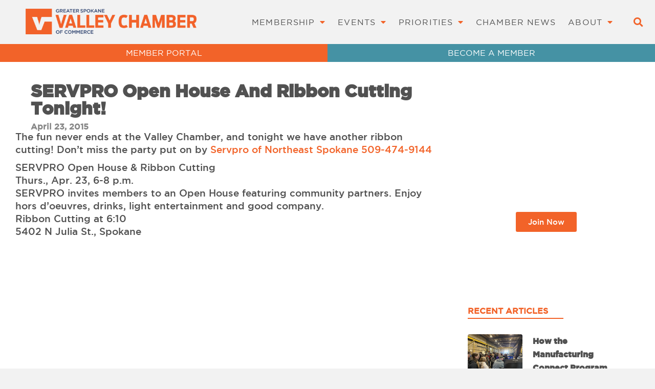

--- FILE ---
content_type: text/html; charset=UTF-8
request_url: https://spokanevalleychamber.org/community/servpro-open-house-and-ribbon-cutting-tonight/
body_size: 25787
content:
<!DOCTYPE html>
<!--[if !(IE 6) | !(IE 7) | !(IE 8)  ]><!-->
<html lang="en-US" class="no-js">
<!--<![endif]-->
<head>
	<meta charset="UTF-8" />
				<meta name="viewport" content="width=device-width, initial-scale=1, maximum-scale=1, user-scalable=0"/>
				<link rel="profile" href="https://gmpg.org/xfn/11" />
	<meta name='robots' content='index, follow, max-image-preview:large, max-snippet:-1, max-video-preview:-1' />
	<style>img:is([sizes="auto" i], [sizes^="auto," i]) { contain-intrinsic-size: 3000px 1500px }</style>
	
	<!-- This site is optimized with the Yoast SEO plugin v25.4 - https://yoast.com/wordpress/plugins/seo/ -->
	<title>SERVPRO Open House and Ribbon Cutting tonight! - Spokane Valley Chamber of Commerce</title>
	<link rel="canonical" href="https://spokanevalleychamber.org/community/servpro-open-house-and-ribbon-cutting-tonight/" />
	<meta property="og:locale" content="en_US" />
	<meta property="og:type" content="article" />
	<meta property="og:title" content="SERVPRO Open House and Ribbon Cutting tonight! - Spokane Valley Chamber of Commerce" />
	<meta property="og:description" content="The fun never ends at the Valley Chamber, and tonight we have another ribbon cutting! Don&#8217;t miss the party put on by Servpro of Northeast Spokane 509-474-9144 SERVPRO Open House &amp; Ribbon Cutting Thurs., Apr. 23, 6-8 p.m. SERVPRO invites members to an Open House featuring community partners. Enjoy hors d&#8217;oeuvres, drinks, light entertainment and&hellip;" />
	<meta property="og:url" content="https://spokanevalleychamber.org/community/servpro-open-house-and-ribbon-cutting-tonight/" />
	<meta property="og:site_name" content="Spokane Valley Chamber of Commerce" />
	<meta property="article:publisher" content="https://www.facebook.com/valleychamber" />
	<meta property="article:published_time" content="2015-04-23T14:08:06+00:00" />
	<meta property="article:modified_time" content="2022-04-08T18:37:26+00:00" />
	<meta name="author" content="Spokane Valley Chamber of Commerce" />
	<meta name="twitter:card" content="summary_large_image" />
	<meta name="twitter:creator" content="@valleychamber" />
	<meta name="twitter:site" content="@valleychamber" />
	<meta name="twitter:label1" content="Written by" />
	<meta name="twitter:data1" content="Spokane Valley Chamber of Commerce" />
	<script type="application/ld+json" class="yoast-schema-graph">{"@context":"https://schema.org","@graph":[{"@type":"Article","@id":"https://spokanevalleychamber.org/community/servpro-open-house-and-ribbon-cutting-tonight/#article","isPartOf":{"@id":"https://spokanevalleychamber.org/community/servpro-open-house-and-ribbon-cutting-tonight/"},"author":{"name":"Spokane Valley Chamber of Commerce","@id":"https://spokanevalleychamber.org/#/schema/person/b0af6238815347a3a65463f4b049570b"},"headline":"SERVPRO Open House and Ribbon Cutting tonight!","datePublished":"2015-04-23T14:08:06+00:00","dateModified":"2022-04-08T18:37:26+00:00","mainEntityOfPage":{"@id":"https://spokanevalleychamber.org/community/servpro-open-house-and-ribbon-cutting-tonight/"},"wordCount":72,"publisher":{"@id":"https://spokanevalleychamber.org/#organization"},"keywords":["ribbon cutting","Spokane Chamber","spokane valley chamber"],"articleSection":["Chamber News","Community"],"inLanguage":"en-US"},{"@type":"WebPage","@id":"https://spokanevalleychamber.org/community/servpro-open-house-and-ribbon-cutting-tonight/","url":"https://spokanevalleychamber.org/community/servpro-open-house-and-ribbon-cutting-tonight/","name":"SERVPRO Open House and Ribbon Cutting tonight! - Spokane Valley Chamber of Commerce","isPartOf":{"@id":"https://spokanevalleychamber.org/#website"},"datePublished":"2015-04-23T14:08:06+00:00","dateModified":"2022-04-08T18:37:26+00:00","breadcrumb":{"@id":"https://spokanevalleychamber.org/community/servpro-open-house-and-ribbon-cutting-tonight/#breadcrumb"},"inLanguage":"en-US","potentialAction":[{"@type":"ReadAction","target":["https://spokanevalleychamber.org/community/servpro-open-house-and-ribbon-cutting-tonight/"]}]},{"@type":"BreadcrumbList","@id":"https://spokanevalleychamber.org/community/servpro-open-house-and-ribbon-cutting-tonight/#breadcrumb","itemListElement":[{"@type":"ListItem","position":1,"name":"Home","item":"https://spokanevalleychamber.org/"},{"@type":"ListItem","position":2,"name":"SERVPRO Open House and Ribbon Cutting tonight!"}]},{"@type":"WebSite","@id":"https://spokanevalleychamber.org/#website","url":"https://spokanevalleychamber.org/","name":"Spokane Valley Chamber of Commerce","description":"Champion of local business","publisher":{"@id":"https://spokanevalleychamber.org/#organization"},"potentialAction":[{"@type":"SearchAction","target":{"@type":"EntryPoint","urlTemplate":"https://spokanevalleychamber.org/?s={search_term_string}"},"query-input":{"@type":"PropertyValueSpecification","valueRequired":true,"valueName":"search_term_string"}}],"inLanguage":"en-US"},{"@type":"Organization","@id":"https://spokanevalleychamber.org/#organization","name":"Greater Spokane Valley Chamber of Commerce","url":"https://spokanevalleychamber.org/","logo":{"@type":"ImageObject","inLanguage":"en-US","@id":"https://spokanevalleychamber.org/#/schema/logo/image/","url":"https://spokanevalleychamber.org/wp-content/uploads/2022/02/SVCC-Horizontal-Header-Logo.png","contentUrl":"https://spokanevalleychamber.org/wp-content/uploads/2022/02/SVCC-Horizontal-Header-Logo.png","width":1664,"height":254,"caption":"Greater Spokane Valley Chamber of Commerce"},"image":{"@id":"https://spokanevalleychamber.org/#/schema/logo/image/"},"sameAs":["https://www.facebook.com/valleychamber","https://x.com/valleychamber","https://www.instagram.com/greaterspokanevalleychamber/","https://www.linkedin.com/company/greater-spokane-valley-chamber-of-commerce/","https://www.youtube.com/user/SpokaneValleyChamber"]},{"@type":"Person","@id":"https://spokanevalleychamber.org/#/schema/person/b0af6238815347a3a65463f4b049570b","name":"Spokane Valley Chamber of Commerce","image":{"@type":"ImageObject","inLanguage":"en-US","@id":"https://spokanevalleychamber.org/#/schema/person/image/","url":"https://secure.gravatar.com/avatar/?s=96&d=mm&r=g","contentUrl":"https://secure.gravatar.com/avatar/?s=96&d=mm&r=g","caption":"Spokane Valley Chamber of Commerce"},"url":"https://spokanevalleychamber.org/author/spokane-valley-chamber-of-commerce/"}]}</script>
	<!-- / Yoast SEO plugin. -->


<link rel='dns-prefetch' href='//fonts.googleapis.com' />
<link rel="alternate" type="application/rss+xml" title="Spokane Valley Chamber of Commerce &raquo; Feed" href="https://spokanevalleychamber.org/feed/" />
<link rel="alternate" type="application/rss+xml" title="Spokane Valley Chamber of Commerce &raquo; Comments Feed" href="https://spokanevalleychamber.org/comments/feed/" />
		<style>
			.lazyload,
			.lazyloading {
				max-width: 100%;
			}
		</style>
		<script>
window._wpemojiSettings = {"baseUrl":"https:\/\/s.w.org\/images\/core\/emoji\/16.0.1\/72x72\/","ext":".png","svgUrl":"https:\/\/s.w.org\/images\/core\/emoji\/16.0.1\/svg\/","svgExt":".svg","source":{"concatemoji":"https:\/\/spokanevalleychamber.org\/wp-includes\/js\/wp-emoji-release.min.js?ver=6.8.3"}};
/*! This file is auto-generated */
!function(s,n){var o,i,e;function c(e){try{var t={supportTests:e,timestamp:(new Date).valueOf()};sessionStorage.setItem(o,JSON.stringify(t))}catch(e){}}function p(e,t,n){e.clearRect(0,0,e.canvas.width,e.canvas.height),e.fillText(t,0,0);var t=new Uint32Array(e.getImageData(0,0,e.canvas.width,e.canvas.height).data),a=(e.clearRect(0,0,e.canvas.width,e.canvas.height),e.fillText(n,0,0),new Uint32Array(e.getImageData(0,0,e.canvas.width,e.canvas.height).data));return t.every(function(e,t){return e===a[t]})}function u(e,t){e.clearRect(0,0,e.canvas.width,e.canvas.height),e.fillText(t,0,0);for(var n=e.getImageData(16,16,1,1),a=0;a<n.data.length;a++)if(0!==n.data[a])return!1;return!0}function f(e,t,n,a){switch(t){case"flag":return n(e,"\ud83c\udff3\ufe0f\u200d\u26a7\ufe0f","\ud83c\udff3\ufe0f\u200b\u26a7\ufe0f")?!1:!n(e,"\ud83c\udde8\ud83c\uddf6","\ud83c\udde8\u200b\ud83c\uddf6")&&!n(e,"\ud83c\udff4\udb40\udc67\udb40\udc62\udb40\udc65\udb40\udc6e\udb40\udc67\udb40\udc7f","\ud83c\udff4\u200b\udb40\udc67\u200b\udb40\udc62\u200b\udb40\udc65\u200b\udb40\udc6e\u200b\udb40\udc67\u200b\udb40\udc7f");case"emoji":return!a(e,"\ud83e\udedf")}return!1}function g(e,t,n,a){var r="undefined"!=typeof WorkerGlobalScope&&self instanceof WorkerGlobalScope?new OffscreenCanvas(300,150):s.createElement("canvas"),o=r.getContext("2d",{willReadFrequently:!0}),i=(o.textBaseline="top",o.font="600 32px Arial",{});return e.forEach(function(e){i[e]=t(o,e,n,a)}),i}function t(e){var t=s.createElement("script");t.src=e,t.defer=!0,s.head.appendChild(t)}"undefined"!=typeof Promise&&(o="wpEmojiSettingsSupports",i=["flag","emoji"],n.supports={everything:!0,everythingExceptFlag:!0},e=new Promise(function(e){s.addEventListener("DOMContentLoaded",e,{once:!0})}),new Promise(function(t){var n=function(){try{var e=JSON.parse(sessionStorage.getItem(o));if("object"==typeof e&&"number"==typeof e.timestamp&&(new Date).valueOf()<e.timestamp+604800&&"object"==typeof e.supportTests)return e.supportTests}catch(e){}return null}();if(!n){if("undefined"!=typeof Worker&&"undefined"!=typeof OffscreenCanvas&&"undefined"!=typeof URL&&URL.createObjectURL&&"undefined"!=typeof Blob)try{var e="postMessage("+g.toString()+"("+[JSON.stringify(i),f.toString(),p.toString(),u.toString()].join(",")+"));",a=new Blob([e],{type:"text/javascript"}),r=new Worker(URL.createObjectURL(a),{name:"wpTestEmojiSupports"});return void(r.onmessage=function(e){c(n=e.data),r.terminate(),t(n)})}catch(e){}c(n=g(i,f,p,u))}t(n)}).then(function(e){for(var t in e)n.supports[t]=e[t],n.supports.everything=n.supports.everything&&n.supports[t],"flag"!==t&&(n.supports.everythingExceptFlag=n.supports.everythingExceptFlag&&n.supports[t]);n.supports.everythingExceptFlag=n.supports.everythingExceptFlag&&!n.supports.flag,n.DOMReady=!1,n.readyCallback=function(){n.DOMReady=!0}}).then(function(){return e}).then(function(){var e;n.supports.everything||(n.readyCallback(),(e=n.source||{}).concatemoji?t(e.concatemoji):e.wpemoji&&e.twemoji&&(t(e.twemoji),t(e.wpemoji)))}))}((window,document),window._wpemojiSettings);
</script>
<style id='wp-emoji-styles-inline-css'>

	img.wp-smiley, img.emoji {
		display: inline !important;
		border: none !important;
		box-shadow: none !important;
		height: 1em !important;
		width: 1em !important;
		margin: 0 0.07em !important;
		vertical-align: -0.1em !important;
		background: none !important;
		padding: 0 !important;
	}
</style>
<link rel='stylesheet' id='wp-block-library-css' href='https://spokanevalleychamber.org/wp-includes/css/dist/block-library/style.min.css?ver=6.8.3' media='all' />
<style id='wp-block-library-theme-inline-css'>
.wp-block-audio :where(figcaption){color:#555;font-size:13px;text-align:center}.is-dark-theme .wp-block-audio :where(figcaption){color:#ffffffa6}.wp-block-audio{margin:0 0 1em}.wp-block-code{border:1px solid #ccc;border-radius:4px;font-family:Menlo,Consolas,monaco,monospace;padding:.8em 1em}.wp-block-embed :where(figcaption){color:#555;font-size:13px;text-align:center}.is-dark-theme .wp-block-embed :where(figcaption){color:#ffffffa6}.wp-block-embed{margin:0 0 1em}.blocks-gallery-caption{color:#555;font-size:13px;text-align:center}.is-dark-theme .blocks-gallery-caption{color:#ffffffa6}:root :where(.wp-block-image figcaption){color:#555;font-size:13px;text-align:center}.is-dark-theme :root :where(.wp-block-image figcaption){color:#ffffffa6}.wp-block-image{margin:0 0 1em}.wp-block-pullquote{border-bottom:4px solid;border-top:4px solid;color:currentColor;margin-bottom:1.75em}.wp-block-pullquote cite,.wp-block-pullquote footer,.wp-block-pullquote__citation{color:currentColor;font-size:.8125em;font-style:normal;text-transform:uppercase}.wp-block-quote{border-left:.25em solid;margin:0 0 1.75em;padding-left:1em}.wp-block-quote cite,.wp-block-quote footer{color:currentColor;font-size:.8125em;font-style:normal;position:relative}.wp-block-quote:where(.has-text-align-right){border-left:none;border-right:.25em solid;padding-left:0;padding-right:1em}.wp-block-quote:where(.has-text-align-center){border:none;padding-left:0}.wp-block-quote.is-large,.wp-block-quote.is-style-large,.wp-block-quote:where(.is-style-plain){border:none}.wp-block-search .wp-block-search__label{font-weight:700}.wp-block-search__button{border:1px solid #ccc;padding:.375em .625em}:where(.wp-block-group.has-background){padding:1.25em 2.375em}.wp-block-separator.has-css-opacity{opacity:.4}.wp-block-separator{border:none;border-bottom:2px solid;margin-left:auto;margin-right:auto}.wp-block-separator.has-alpha-channel-opacity{opacity:1}.wp-block-separator:not(.is-style-wide):not(.is-style-dots){width:100px}.wp-block-separator.has-background:not(.is-style-dots){border-bottom:none;height:1px}.wp-block-separator.has-background:not(.is-style-wide):not(.is-style-dots){height:2px}.wp-block-table{margin:0 0 1em}.wp-block-table td,.wp-block-table th{word-break:normal}.wp-block-table :where(figcaption){color:#555;font-size:13px;text-align:center}.is-dark-theme .wp-block-table :where(figcaption){color:#ffffffa6}.wp-block-video :where(figcaption){color:#555;font-size:13px;text-align:center}.is-dark-theme .wp-block-video :where(figcaption){color:#ffffffa6}.wp-block-video{margin:0 0 1em}:root :where(.wp-block-template-part.has-background){margin-bottom:0;margin-top:0;padding:1.25em 2.375em}
</style>
<style id='classic-theme-styles-inline-css'>
/*! This file is auto-generated */
.wp-block-button__link{color:#fff;background-color:#32373c;border-radius:9999px;box-shadow:none;text-decoration:none;padding:calc(.667em + 2px) calc(1.333em + 2px);font-size:1.125em}.wp-block-file__button{background:#32373c;color:#fff;text-decoration:none}
</style>
<style id='global-styles-inline-css'>
:root{--wp--preset--aspect-ratio--square: 1;--wp--preset--aspect-ratio--4-3: 4/3;--wp--preset--aspect-ratio--3-4: 3/4;--wp--preset--aspect-ratio--3-2: 3/2;--wp--preset--aspect-ratio--2-3: 2/3;--wp--preset--aspect-ratio--16-9: 16/9;--wp--preset--aspect-ratio--9-16: 9/16;--wp--preset--color--black: #000000;--wp--preset--color--cyan-bluish-gray: #abb8c3;--wp--preset--color--white: #FFF;--wp--preset--color--pale-pink: #f78da7;--wp--preset--color--vivid-red: #cf2e2e;--wp--preset--color--luminous-vivid-orange: #ff6900;--wp--preset--color--luminous-vivid-amber: #fcb900;--wp--preset--color--light-green-cyan: #7bdcb5;--wp--preset--color--vivid-green-cyan: #00d084;--wp--preset--color--pale-cyan-blue: #8ed1fc;--wp--preset--color--vivid-cyan-blue: #0693e3;--wp--preset--color--vivid-purple: #9b51e0;--wp--preset--color--accent: #f26328;--wp--preset--color--dark-gray: #111;--wp--preset--color--light-gray: #767676;--wp--preset--gradient--vivid-cyan-blue-to-vivid-purple: linear-gradient(135deg,rgba(6,147,227,1) 0%,rgb(155,81,224) 100%);--wp--preset--gradient--light-green-cyan-to-vivid-green-cyan: linear-gradient(135deg,rgb(122,220,180) 0%,rgb(0,208,130) 100%);--wp--preset--gradient--luminous-vivid-amber-to-luminous-vivid-orange: linear-gradient(135deg,rgba(252,185,0,1) 0%,rgba(255,105,0,1) 100%);--wp--preset--gradient--luminous-vivid-orange-to-vivid-red: linear-gradient(135deg,rgba(255,105,0,1) 0%,rgb(207,46,46) 100%);--wp--preset--gradient--very-light-gray-to-cyan-bluish-gray: linear-gradient(135deg,rgb(238,238,238) 0%,rgb(169,184,195) 100%);--wp--preset--gradient--cool-to-warm-spectrum: linear-gradient(135deg,rgb(74,234,220) 0%,rgb(151,120,209) 20%,rgb(207,42,186) 40%,rgb(238,44,130) 60%,rgb(251,105,98) 80%,rgb(254,248,76) 100%);--wp--preset--gradient--blush-light-purple: linear-gradient(135deg,rgb(255,206,236) 0%,rgb(152,150,240) 100%);--wp--preset--gradient--blush-bordeaux: linear-gradient(135deg,rgb(254,205,165) 0%,rgb(254,45,45) 50%,rgb(107,0,62) 100%);--wp--preset--gradient--luminous-dusk: linear-gradient(135deg,rgb(255,203,112) 0%,rgb(199,81,192) 50%,rgb(65,88,208) 100%);--wp--preset--gradient--pale-ocean: linear-gradient(135deg,rgb(255,245,203) 0%,rgb(182,227,212) 50%,rgb(51,167,181) 100%);--wp--preset--gradient--electric-grass: linear-gradient(135deg,rgb(202,248,128) 0%,rgb(113,206,126) 100%);--wp--preset--gradient--midnight: linear-gradient(135deg,rgb(2,3,129) 0%,rgb(40,116,252) 100%);--wp--preset--font-size--small: 13px;--wp--preset--font-size--medium: 20px;--wp--preset--font-size--large: 36px;--wp--preset--font-size--x-large: 42px;--wp--preset--spacing--20: 0.44rem;--wp--preset--spacing--30: 0.67rem;--wp--preset--spacing--40: 1rem;--wp--preset--spacing--50: 1.5rem;--wp--preset--spacing--60: 2.25rem;--wp--preset--spacing--70: 3.38rem;--wp--preset--spacing--80: 5.06rem;--wp--preset--shadow--natural: 6px 6px 9px rgba(0, 0, 0, 0.2);--wp--preset--shadow--deep: 12px 12px 50px rgba(0, 0, 0, 0.4);--wp--preset--shadow--sharp: 6px 6px 0px rgba(0, 0, 0, 0.2);--wp--preset--shadow--outlined: 6px 6px 0px -3px rgba(255, 255, 255, 1), 6px 6px rgba(0, 0, 0, 1);--wp--preset--shadow--crisp: 6px 6px 0px rgba(0, 0, 0, 1);}:where(.is-layout-flex){gap: 0.5em;}:where(.is-layout-grid){gap: 0.5em;}body .is-layout-flex{display: flex;}.is-layout-flex{flex-wrap: wrap;align-items: center;}.is-layout-flex > :is(*, div){margin: 0;}body .is-layout-grid{display: grid;}.is-layout-grid > :is(*, div){margin: 0;}:where(.wp-block-columns.is-layout-flex){gap: 2em;}:where(.wp-block-columns.is-layout-grid){gap: 2em;}:where(.wp-block-post-template.is-layout-flex){gap: 1.25em;}:where(.wp-block-post-template.is-layout-grid){gap: 1.25em;}.has-black-color{color: var(--wp--preset--color--black) !important;}.has-cyan-bluish-gray-color{color: var(--wp--preset--color--cyan-bluish-gray) !important;}.has-white-color{color: var(--wp--preset--color--white) !important;}.has-pale-pink-color{color: var(--wp--preset--color--pale-pink) !important;}.has-vivid-red-color{color: var(--wp--preset--color--vivid-red) !important;}.has-luminous-vivid-orange-color{color: var(--wp--preset--color--luminous-vivid-orange) !important;}.has-luminous-vivid-amber-color{color: var(--wp--preset--color--luminous-vivid-amber) !important;}.has-light-green-cyan-color{color: var(--wp--preset--color--light-green-cyan) !important;}.has-vivid-green-cyan-color{color: var(--wp--preset--color--vivid-green-cyan) !important;}.has-pale-cyan-blue-color{color: var(--wp--preset--color--pale-cyan-blue) !important;}.has-vivid-cyan-blue-color{color: var(--wp--preset--color--vivid-cyan-blue) !important;}.has-vivid-purple-color{color: var(--wp--preset--color--vivid-purple) !important;}.has-black-background-color{background-color: var(--wp--preset--color--black) !important;}.has-cyan-bluish-gray-background-color{background-color: var(--wp--preset--color--cyan-bluish-gray) !important;}.has-white-background-color{background-color: var(--wp--preset--color--white) !important;}.has-pale-pink-background-color{background-color: var(--wp--preset--color--pale-pink) !important;}.has-vivid-red-background-color{background-color: var(--wp--preset--color--vivid-red) !important;}.has-luminous-vivid-orange-background-color{background-color: var(--wp--preset--color--luminous-vivid-orange) !important;}.has-luminous-vivid-amber-background-color{background-color: var(--wp--preset--color--luminous-vivid-amber) !important;}.has-light-green-cyan-background-color{background-color: var(--wp--preset--color--light-green-cyan) !important;}.has-vivid-green-cyan-background-color{background-color: var(--wp--preset--color--vivid-green-cyan) !important;}.has-pale-cyan-blue-background-color{background-color: var(--wp--preset--color--pale-cyan-blue) !important;}.has-vivid-cyan-blue-background-color{background-color: var(--wp--preset--color--vivid-cyan-blue) !important;}.has-vivid-purple-background-color{background-color: var(--wp--preset--color--vivid-purple) !important;}.has-black-border-color{border-color: var(--wp--preset--color--black) !important;}.has-cyan-bluish-gray-border-color{border-color: var(--wp--preset--color--cyan-bluish-gray) !important;}.has-white-border-color{border-color: var(--wp--preset--color--white) !important;}.has-pale-pink-border-color{border-color: var(--wp--preset--color--pale-pink) !important;}.has-vivid-red-border-color{border-color: var(--wp--preset--color--vivid-red) !important;}.has-luminous-vivid-orange-border-color{border-color: var(--wp--preset--color--luminous-vivid-orange) !important;}.has-luminous-vivid-amber-border-color{border-color: var(--wp--preset--color--luminous-vivid-amber) !important;}.has-light-green-cyan-border-color{border-color: var(--wp--preset--color--light-green-cyan) !important;}.has-vivid-green-cyan-border-color{border-color: var(--wp--preset--color--vivid-green-cyan) !important;}.has-pale-cyan-blue-border-color{border-color: var(--wp--preset--color--pale-cyan-blue) !important;}.has-vivid-cyan-blue-border-color{border-color: var(--wp--preset--color--vivid-cyan-blue) !important;}.has-vivid-purple-border-color{border-color: var(--wp--preset--color--vivid-purple) !important;}.has-vivid-cyan-blue-to-vivid-purple-gradient-background{background: var(--wp--preset--gradient--vivid-cyan-blue-to-vivid-purple) !important;}.has-light-green-cyan-to-vivid-green-cyan-gradient-background{background: var(--wp--preset--gradient--light-green-cyan-to-vivid-green-cyan) !important;}.has-luminous-vivid-amber-to-luminous-vivid-orange-gradient-background{background: var(--wp--preset--gradient--luminous-vivid-amber-to-luminous-vivid-orange) !important;}.has-luminous-vivid-orange-to-vivid-red-gradient-background{background: var(--wp--preset--gradient--luminous-vivid-orange-to-vivid-red) !important;}.has-very-light-gray-to-cyan-bluish-gray-gradient-background{background: var(--wp--preset--gradient--very-light-gray-to-cyan-bluish-gray) !important;}.has-cool-to-warm-spectrum-gradient-background{background: var(--wp--preset--gradient--cool-to-warm-spectrum) !important;}.has-blush-light-purple-gradient-background{background: var(--wp--preset--gradient--blush-light-purple) !important;}.has-blush-bordeaux-gradient-background{background: var(--wp--preset--gradient--blush-bordeaux) !important;}.has-luminous-dusk-gradient-background{background: var(--wp--preset--gradient--luminous-dusk) !important;}.has-pale-ocean-gradient-background{background: var(--wp--preset--gradient--pale-ocean) !important;}.has-electric-grass-gradient-background{background: var(--wp--preset--gradient--electric-grass) !important;}.has-midnight-gradient-background{background: var(--wp--preset--gradient--midnight) !important;}.has-small-font-size{font-size: var(--wp--preset--font-size--small) !important;}.has-medium-font-size{font-size: var(--wp--preset--font-size--medium) !important;}.has-large-font-size{font-size: var(--wp--preset--font-size--large) !important;}.has-x-large-font-size{font-size: var(--wp--preset--font-size--x-large) !important;}
:where(.wp-block-post-template.is-layout-flex){gap: 1.25em;}:where(.wp-block-post-template.is-layout-grid){gap: 1.25em;}
:where(.wp-block-columns.is-layout-flex){gap: 2em;}:where(.wp-block-columns.is-layout-grid){gap: 2em;}
:root :where(.wp-block-pullquote){font-size: 1.5em;line-height: 1.6;}
</style>
<link rel='stylesheet' id='the7-font-css' href='https://spokanevalleychamber.org/wp-content/themes/dt-the7/fonts/icomoon-the7-font/icomoon-the7-font.min.css?ver=12.10.0.1' media='all' />
<link rel='stylesheet' id='the7-fontello-css' href='https://spokanevalleychamber.org/wp-content/themes/dt-the7/fonts/fontello/css/fontello.min.css?ver=12.10.0.1' media='all' />
<link rel='stylesheet' id='elementor-frontend-css' href='https://spokanevalleychamber.org/wp-content/uploads/elementor/css/custom-frontend.min.css?ver=1766281108' media='all' />
<link rel='stylesheet' id='widget-image-css' href='https://spokanevalleychamber.org/wp-content/plugins/elementor/assets/css/widget-image.min.css?ver=3.33.0' media='all' />
<link rel='stylesheet' id='widget-nav-menu-css' href='https://spokanevalleychamber.org/wp-content/uploads/elementor/css/custom-pro-widget-nav-menu.min.css?ver=1766281109' media='all' />
<link rel='stylesheet' id='widget-search-form-css' href='https://spokanevalleychamber.org/wp-content/plugins/elementor-pro/assets/css/widget-search-form.min.css?ver=3.33.1' media='all' />
<link rel='stylesheet' id='elementor-icons-shared-0-css' href='https://spokanevalleychamber.org/wp-content/plugins/elementor/assets/lib/font-awesome/css/fontawesome.min.css?ver=5.15.3' media='all' />
<link rel='stylesheet' id='elementor-icons-fa-solid-css' href='https://spokanevalleychamber.org/wp-content/plugins/elementor/assets/lib/font-awesome/css/solid.min.css?ver=5.15.3' media='all' />
<link rel='stylesheet' id='widget-social-icons-css' href='https://spokanevalleychamber.org/wp-content/plugins/elementor/assets/css/widget-social-icons.min.css?ver=3.33.0' media='all' />
<link rel='stylesheet' id='e-apple-webkit-css' href='https://spokanevalleychamber.org/wp-content/uploads/elementor/css/custom-apple-webkit.min.css?ver=1766281108' media='all' />
<link rel='stylesheet' id='widget-heading-css' href='https://spokanevalleychamber.org/wp-content/plugins/elementor/assets/css/widget-heading.min.css?ver=3.33.0' media='all' />
<link rel='stylesheet' id='widget-call-to-action-css' href='https://spokanevalleychamber.org/wp-content/uploads/elementor/css/custom-pro-widget-call-to-action.min.css?ver=1766281109' media='all' />
<link rel='stylesheet' id='e-transitions-css' href='https://spokanevalleychamber.org/wp-content/plugins/elementor-pro/assets/css/conditionals/transitions.min.css?ver=3.33.1' media='all' />
<link rel='stylesheet' id='widget-spacer-css' href='https://spokanevalleychamber.org/wp-content/plugins/elementor/assets/css/widget-spacer.min.css?ver=3.33.0' media='all' />
<link rel='stylesheet' id='the7-filter-decorations-base-css' href='https://spokanevalleychamber.org/wp-content/themes/dt-the7/css/compatibility/elementor/the7-filter-decorations-base.min.css?ver=12.10.0.1' media='all' />
<link rel='stylesheet' id='the7-simple-common-css' href='https://spokanevalleychamber.org/wp-content/themes/dt-the7/css/compatibility/elementor/the7-simple-common.min.css?ver=12.10.0.1' media='all' />
<link rel='stylesheet' id='the7-elements-simple-posts-css' href='https://spokanevalleychamber.org/wp-content/themes/dt-the7/css/compatibility/elementor/the7-simple-posts.min.css?ver=12.10.0.1' media='all' />
<link rel='stylesheet' id='widget-form-css' href='https://spokanevalleychamber.org/wp-content/plugins/elementor-pro/assets/css/widget-form.min.css?ver=3.33.1' media='all' />
<link rel='stylesheet' id='elementor-icons-css' href='https://spokanevalleychamber.org/wp-content/plugins/elementor/assets/lib/eicons/css/elementor-icons.min.css?ver=5.44.0' media='all' />
<link rel='stylesheet' id='elementor-post-5-css' href='https://spokanevalleychamber.org/wp-content/uploads/elementor/css/post-5.css?ver=1766281109' media='all' />
<link rel='stylesheet' id='elementor-post-289-css' href='https://spokanevalleychamber.org/wp-content/uploads/elementor/css/post-289.css?ver=1768931291' media='all' />
<link rel='stylesheet' id='elementor-post-269-css' href='https://spokanevalleychamber.org/wp-content/uploads/elementor/css/post-269.css?ver=1766281109' media='all' />
<link rel='stylesheet' id='elementor-post-343-css' href='https://spokanevalleychamber.org/wp-content/uploads/elementor/css/post-343.css?ver=1766281109' media='all' />
<link rel='stylesheet' id='dt-web-fonts-css' href='https://fonts.googleapis.com/css?family=Roboto:400,500,600,700' media='all' />
<link rel='stylesheet' id='dt-main-css' href='https://spokanevalleychamber.org/wp-content/themes/dt-the7/css/main.min.css?ver=12.10.0.1' media='all' />
<style id='dt-main-inline-css'>
body #load {
  display: block;
  height: 100%;
  overflow: hidden;
  position: fixed;
  width: 100%;
  z-index: 9901;
  opacity: 1;
  visibility: visible;
  transition: all .35s ease-out;
}
.load-wrap {
  width: 100%;
  height: 100%;
  background-position: center center;
  background-repeat: no-repeat;
  text-align: center;
  display: -ms-flexbox;
  display: -ms-flex;
  display: flex;
  -ms-align-items: center;
  -ms-flex-align: center;
  align-items: center;
  -ms-flex-flow: column wrap;
  flex-flow: column wrap;
  -ms-flex-pack: center;
  -ms-justify-content: center;
  justify-content: center;
}
.load-wrap > svg {
  position: absolute;
  top: 50%;
  left: 50%;
  transform: translate(-50%,-50%);
}
#load {
  background: var(--the7-elementor-beautiful-loading-bg,#ffffff);
  --the7-beautiful-spinner-color2: var(--the7-beautiful-spinner-color,#f26328);
}

</style>
<link rel='stylesheet' id='the7-custom-scrollbar-css' href='https://spokanevalleychamber.org/wp-content/themes/dt-the7/lib/custom-scrollbar/custom-scrollbar.min.css?ver=12.10.0.1' media='all' />
<link rel='stylesheet' id='the7-core-css' href='https://spokanevalleychamber.org/wp-content/plugins/dt-the7-core/assets/css/post-type.min.css?ver=2.7.12' media='all' />
<link rel='stylesheet' id='the7-css-vars-css' href='https://spokanevalleychamber.org/wp-content/uploads/the7-css/css-vars.css?ver=2f7ac65ab882' media='all' />
<link rel='stylesheet' id='dt-custom-css' href='https://spokanevalleychamber.org/wp-content/uploads/the7-css/custom.css?ver=2f7ac65ab882' media='all' />
<link rel='stylesheet' id='dt-media-css' href='https://spokanevalleychamber.org/wp-content/uploads/the7-css/media.css?ver=2f7ac65ab882' media='all' />
<link rel='stylesheet' id='the7-mega-menu-css' href='https://spokanevalleychamber.org/wp-content/uploads/the7-css/mega-menu.css?ver=2f7ac65ab882' media='all' />
<link rel='stylesheet' id='the7-elements-albums-portfolio-css' href='https://spokanevalleychamber.org/wp-content/uploads/the7-css/the7-elements-albums-portfolio.css?ver=2f7ac65ab882' media='all' />
<link rel='stylesheet' id='the7-elements-css' href='https://spokanevalleychamber.org/wp-content/uploads/the7-css/post-type-dynamic.css?ver=2f7ac65ab882' media='all' />
<link rel='stylesheet' id='style-css' href='https://spokanevalleychamber.org/wp-content/themes/dt-the7-child/style.css?ver=12.10.0.1' media='all' />
<link rel='stylesheet' id='the7-elementor-global-css' href='https://spokanevalleychamber.org/wp-content/themes/dt-the7/css/compatibility/elementor/elementor-global.min.css?ver=12.10.0.1' media='all' />
<link rel='stylesheet' id='elementor-icons-fa-brands-css' href='https://spokanevalleychamber.org/wp-content/plugins/elementor/assets/lib/font-awesome/css/brands.min.css?ver=5.15.3' media='all' />
<script src="https://spokanevalleychamber.org/wp-includes/js/jquery/jquery.min.js?ver=3.7.1" id="jquery-core-js"></script>
<script src="https://spokanevalleychamber.org/wp-includes/js/jquery/jquery-migrate.min.js?ver=3.4.1" id="jquery-migrate-js"></script>
<script id="dt-above-fold-js-extra">
var dtLocal = {"themeUrl":"https:\/\/spokanevalleychamber.org\/wp-content\/themes\/dt-the7","passText":"To view this protected post, enter the password below:","moreButtonText":{"loading":"Loading...","loadMore":"Load more"},"postID":"1483","ajaxurl":"https:\/\/spokanevalleychamber.org\/wp-admin\/admin-ajax.php","REST":{"baseUrl":"https:\/\/spokanevalleychamber.org\/wp-json\/the7\/v1","endpoints":{"sendMail":"\/send-mail"}},"contactMessages":{"required":"One or more fields have an error. Please check and try again.","terms":"Please accept the privacy policy.","fillTheCaptchaError":"Please, fill the captcha."},"captchaSiteKey":"","ajaxNonce":"2d0c175d4e","pageData":"","themeSettings":{"smoothScroll":"on","lazyLoading":false,"desktopHeader":{"height":""},"ToggleCaptionEnabled":"disabled","ToggleCaption":"Navigation","floatingHeader":{"showAfter":94,"showMenu":false,"height":60,"logo":{"showLogo":true,"html":"","url":"https:\/\/spokanevalleychamber.org\/"}},"topLine":{"floatingTopLine":{"logo":{"showLogo":false,"html":""}}},"mobileHeader":{"firstSwitchPoint":992,"secondSwitchPoint":778,"firstSwitchPointHeight":60,"secondSwitchPointHeight":60,"mobileToggleCaptionEnabled":"disabled","mobileToggleCaption":"Menu"},"stickyMobileHeaderFirstSwitch":{"logo":{"html":""}},"stickyMobileHeaderSecondSwitch":{"logo":{"html":""}},"sidebar":{"switchPoint":992},"boxedWidth":"1280px"},"elementor":{"settings":{"container_width":1260}}};
var dtShare = {"shareButtonText":{"facebook":"Share on Facebook","twitter":"Share on X","pinterest":"Pin it","linkedin":"Share on Linkedin","whatsapp":"Share on Whatsapp"},"overlayOpacity":"85"};
</script>
<script src="https://spokanevalleychamber.org/wp-content/themes/dt-the7/js/above-the-fold.min.js?ver=12.10.0.1" id="dt-above-fold-js"></script>
<link rel="https://api.w.org/" href="https://spokanevalleychamber.org/wp-json/" /><link rel="alternate" title="JSON" type="application/json" href="https://spokanevalleychamber.org/wp-json/wp/v2/posts/1483" /><link rel="EditURI" type="application/rsd+xml" title="RSD" href="https://spokanevalleychamber.org/xmlrpc.php?rsd" />
<meta name="generator" content="WordPress 6.8.3" />
<link rel='shortlink' href='https://spokanevalleychamber.org/?p=1483' />
<link rel="alternate" title="oEmbed (JSON)" type="application/json+oembed" href="https://spokanevalleychamber.org/wp-json/oembed/1.0/embed?url=https%3A%2F%2Fspokanevalleychamber.org%2Fcommunity%2Fservpro-open-house-and-ribbon-cutting-tonight%2F" />
<link rel="alternate" title="oEmbed (XML)" type="text/xml+oembed" href="https://spokanevalleychamber.org/wp-json/oembed/1.0/embed?url=https%3A%2F%2Fspokanevalleychamber.org%2Fcommunity%2Fservpro-open-house-and-ribbon-cutting-tonight%2F&#038;format=xml" />
		<script>
			document.documentElement.className = document.documentElement.className.replace('no-js', 'js');
		</script>
				<style>
			.no-js img.lazyload {
				display: none;
			}

			figure.wp-block-image img.lazyloading {
				min-width: 150px;
			}

			.lazyload,
			.lazyloading {
				--smush-placeholder-width: 100px;
				--smush-placeholder-aspect-ratio: 1/1;
				width: var(--smush-image-width, var(--smush-placeholder-width)) !important;
				aspect-ratio: var(--smush-image-aspect-ratio, var(--smush-placeholder-aspect-ratio)) !important;
			}

						.lazyload, .lazyloading {
				opacity: 0;
			}

			.lazyloaded {
				opacity: 1;
				transition: opacity 400ms;
				transition-delay: 0ms;
			}

					</style>
		<meta name="generator" content="Elementor 3.33.0; settings: css_print_method-external, google_font-enabled, font_display-auto">
<!-- Global site tag (gtag.js) - Google Analytics -->

<script async src=https://www.googletagmanager.com/gtag/js?id=G-525L7H2BWB></script>

<script>

  window.dataLayer = window.dataLayer || [];

  function gtag(){dataLayer.push(arguments);}

  gtag('js', new Date());

 

  gtag('config', 'G-525L7H2BWB');

</script>
<!-- Meta Pixel Code -->
<script>
!function(f,b,e,v,n,t,s)
{if(f.fbq)return;n=f.fbq=function(){n.callMethod?
n.callMethod.apply(n,arguments):n.queue.push(arguments)};
if(!f._fbq)f._fbq=n;n.push=n;n.loaded=!0;n.version='2.0';
n.queue=[];t=b.createElement(e);t.async=!0;
t.src=v;s=b.getElementsByTagName(e)[0];
s.parentNode.insertBefore(t,s)}(window, document,'script',
'https://connect.facebook.net/en_US/fbevents.js');
fbq('init', '1885497371694961');
fbq('track', 'PageView');
</script>
<noscript><img height="1" width="1" style="display:none"
src="https://www.facebook.com/tr?id=1885497371694961&ev=PageView&noscript=1"
/></noscript>
<!-- End Meta Pixel Code -->
<meta name="facebook-domain-verification" content="j667hw2f5vcaoe9vlhfalvcxv0w5vl" />
			<style>
				.e-con.e-parent:nth-of-type(n+4):not(.e-lazyloaded):not(.e-no-lazyload),
				.e-con.e-parent:nth-of-type(n+4):not(.e-lazyloaded):not(.e-no-lazyload) * {
					background-image: none !important;
				}
				@media screen and (max-height: 1024px) {
					.e-con.e-parent:nth-of-type(n+3):not(.e-lazyloaded):not(.e-no-lazyload),
					.e-con.e-parent:nth-of-type(n+3):not(.e-lazyloaded):not(.e-no-lazyload) * {
						background-image: none !important;
					}
				}
				@media screen and (max-height: 640px) {
					.e-con.e-parent:nth-of-type(n+2):not(.e-lazyloaded):not(.e-no-lazyload),
					.e-con.e-parent:nth-of-type(n+2):not(.e-lazyloaded):not(.e-no-lazyload) * {
						background-image: none !important;
					}
				}
			</style>
						<meta name="theme-color" content="#F1F1F1">
			<meta name="generator" content="Powered by Slider Revolution 6.7.38 - responsive, Mobile-Friendly Slider Plugin for WordPress with comfortable drag and drop interface." />
<script type="text/javascript" id="the7-loader-script">
document.addEventListener("DOMContentLoaded", function(event) {
	var load = document.getElementById("load");
	if(!load.classList.contains('loader-removed')){
		var removeLoading = setTimeout(function() {
			load.className += " loader-removed";
		}, 300);
	}
});
</script>
		<link rel="icon" href="https://spokanevalleychamber.org/wp-content/uploads/2022/02/cropped-ValleyChamberOfCommerce-Favicon-32x32.png" sizes="32x32" />
<link rel="icon" href="https://spokanevalleychamber.org/wp-content/uploads/2022/02/cropped-ValleyChamberOfCommerce-Favicon-192x192.png" sizes="192x192" />
<link rel="apple-touch-icon" href="https://spokanevalleychamber.org/wp-content/uploads/2022/02/cropped-ValleyChamberOfCommerce-Favicon-180x180.png" />
<meta name="msapplication-TileImage" content="https://spokanevalleychamber.org/wp-content/uploads/2022/02/cropped-ValleyChamberOfCommerce-Favicon-270x270.png" />
<script>function setREVStartSize(e){
			//window.requestAnimationFrame(function() {
				window.RSIW = window.RSIW===undefined ? window.innerWidth : window.RSIW;
				window.RSIH = window.RSIH===undefined ? window.innerHeight : window.RSIH;
				try {
					var pw = document.getElementById(e.c).parentNode.offsetWidth,
						newh;
					pw = pw===0 || isNaN(pw) || (e.l=="fullwidth" || e.layout=="fullwidth") ? window.RSIW : pw;
					e.tabw = e.tabw===undefined ? 0 : parseInt(e.tabw);
					e.thumbw = e.thumbw===undefined ? 0 : parseInt(e.thumbw);
					e.tabh = e.tabh===undefined ? 0 : parseInt(e.tabh);
					e.thumbh = e.thumbh===undefined ? 0 : parseInt(e.thumbh);
					e.tabhide = e.tabhide===undefined ? 0 : parseInt(e.tabhide);
					e.thumbhide = e.thumbhide===undefined ? 0 : parseInt(e.thumbhide);
					e.mh = e.mh===undefined || e.mh=="" || e.mh==="auto" ? 0 : parseInt(e.mh,0);
					if(e.layout==="fullscreen" || e.l==="fullscreen")
						newh = Math.max(e.mh,window.RSIH);
					else{
						e.gw = Array.isArray(e.gw) ? e.gw : [e.gw];
						for (var i in e.rl) if (e.gw[i]===undefined || e.gw[i]===0) e.gw[i] = e.gw[i-1];
						e.gh = e.el===undefined || e.el==="" || (Array.isArray(e.el) && e.el.length==0)? e.gh : e.el;
						e.gh = Array.isArray(e.gh) ? e.gh : [e.gh];
						for (var i in e.rl) if (e.gh[i]===undefined || e.gh[i]===0) e.gh[i] = e.gh[i-1];
											
						var nl = new Array(e.rl.length),
							ix = 0,
							sl;
						e.tabw = e.tabhide>=pw ? 0 : e.tabw;
						e.thumbw = e.thumbhide>=pw ? 0 : e.thumbw;
						e.tabh = e.tabhide>=pw ? 0 : e.tabh;
						e.thumbh = e.thumbhide>=pw ? 0 : e.thumbh;
						for (var i in e.rl) nl[i] = e.rl[i]<window.RSIW ? 0 : e.rl[i];
						sl = nl[0];
						for (var i in nl) if (sl>nl[i] && nl[i]>0) { sl = nl[i]; ix=i;}
						var m = pw>(e.gw[ix]+e.tabw+e.thumbw) ? 1 : (pw-(e.tabw+e.thumbw)) / (e.gw[ix]);
						newh =  (e.gh[ix] * m) + (e.tabh + e.thumbh);
					}
					var el = document.getElementById(e.c);
					if (el!==null && el) el.style.height = newh+"px";
					el = document.getElementById(e.c+"_wrapper");
					if (el!==null && el) {
						el.style.height = newh+"px";
						el.style.display = "block";
					}
				} catch(e){
					console.log("Failure at Presize of Slider:" + e)
				}
			//});
		  };</script>
		<!--Start RAEK Code-->
		<script>
		(function(){
		  if(location.hostname == "spokanevalleychamber.org") {
			// If main site use this code
			var script = document.createElement('script');
			script.type = 'text/javascript';
			script.src = 'https://cdn.raekdata.com/js/raek.min.js';
			script.setAttribute('token','7d3b7c85d786d41195bcec9d420bf2480be4c17a179261ff0091f83015a2a21824ea74e1038f2471af6e720c81734d6ac9e94e10d448c28b0c90f2e8e347a500');
			document.getElementsByTagName('head')[0].appendChild(script);
		  } else if (location.hostname == "business.spokanevalleychamber.org") {
			// If Business portal use this code
			var script = document.createElement('script');
			script.type = 'text/javascript';
			script.src = 'https://cdn.raekdata.com/js/raek.min.js';
			script.setAttribute('token','a4c322bdf15a48439403762d43b40c4e25d5f89617cce481c17efa31210cf071cc18b259c7109319016c09d75a9b3c1856def0e841fe2d9dbe204fe4649ef850');
			document.getElementsByTagName('head')[0].appendChild(script);
		  }
		})();
		</script>
		<!--End RAEK Code-->
		<!-- Global site tag (gtag.js) - Google Analytics -->
<script async src=https://www.googletagmanager.com/gtag/js?id=G-525L7H2BWB></script>
<script>
  window.dataLayer = window.dataLayer || [];
  function gtag(){dataLayer.push(arguments);}
  gtag('js', new Date());

  gtag('config', 'G-525L7H2BWB');
</script>

<!-- Global site tag (gtag.js) - Google Analytics -->
<script async src="https://www.googletagmanager.com/gtag/js?id=UA-135766327-1"></script>
<script>
  window.dataLayer = window.dataLayer || [];
  function gtag(){dataLayer.push(arguments);}
  gtag('js', new Date());

  gtag('config', 'UA-135766327-1');
</script>


<script type="text/javascript" src="//static.klaviyo.com/onsite/js/klaviyo.js?company_id=WGVidZ" ></script>

<!-- Start RAEK Code for spokanevalleychamber.org -->
<script>
(function(window, document, id){
    var script = document.createElement('script');
    script.id = 'raekTag';
    script.type = 'text/javascript';
    script.src = 'https://cdn.raek.net/js/raek.min.js?id='+id;
    script.async = true;
    document.getElementsByTagName('head')[0].appendChild(script);
})(window, document, "7d3b7c85d786d41195bcec9d420bf2480be4c17a179261ff0091f83015a2a21824ea74e1038f2471af6e720c81734d6ac9e94e10d448c28b0c90f2e8e347a500");
</script>
<!-- End RAEK Code -->
<style id='the7-custom-inline-css' type='text/css'>
.sub-nav .menu-item i.fa,
.sub-nav .menu-item i.fas,
.sub-nav .menu-item i.far,
.sub-nav .menu-item i.fab {
	text-align: center;
	width: 1.25em;
}


</style>
</head>
<body id="the7-body" class="wp-singular post-template-default single single-post postid-1483 single-format-standard wp-custom-logo wp-embed-responsive wp-theme-dt-the7 wp-child-theme-dt-the7-child the7-core-ver-2.7.12 snd-default esm-default no-comments dt-responsive-on right-mobile-menu-close-icon ouside-menu-close-icon mobile-hamburger-close-bg-enable mobile-hamburger-close-bg-hover-enable  fade-medium-mobile-menu-close-icon fade-medium-menu-close-icon srcset-enabled btn-flat custom-btn-color custom-btn-hover-color first-switch-logo-left first-switch-menu-right second-switch-logo-left second-switch-menu-right right-mobile-menu layzr-loading-on popup-message-style the7-ver-12.10.0.1 elementor-default elementor-template-full-width elementor-clear-template elementor-kit-5 elementor-page-343">
<!-- The7 12.10.0.1 -->
<div id="load" class="spinner-loader">
	<div class="load-wrap"><style type="text/css">
    [class*="the7-spinner-animate-"]{
        animation: spinner-animation 1s cubic-bezier(1,1,1,1) infinite;
        x:46.5px;
        y:40px;
        width:7px;
        height:20px;
        fill:var(--the7-beautiful-spinner-color2);
        opacity: 0.2;
    }
    .the7-spinner-animate-2{
        animation-delay: 0.083s;
    }
    .the7-spinner-animate-3{
        animation-delay: 0.166s;
    }
    .the7-spinner-animate-4{
         animation-delay: 0.25s;
    }
    .the7-spinner-animate-5{
         animation-delay: 0.33s;
    }
    .the7-spinner-animate-6{
         animation-delay: 0.416s;
    }
    .the7-spinner-animate-7{
         animation-delay: 0.5s;
    }
    .the7-spinner-animate-8{
         animation-delay: 0.58s;
    }
    .the7-spinner-animate-9{
         animation-delay: 0.666s;
    }
    .the7-spinner-animate-10{
         animation-delay: 0.75s;
    }
    .the7-spinner-animate-11{
        animation-delay: 0.83s;
    }
    .the7-spinner-animate-12{
        animation-delay: 0.916s;
    }
    @keyframes spinner-animation{
        from {
            opacity: 1;
        }
        to{
            opacity: 0;
        }
    }
</style>
<svg width="75px" height="75px" xmlns="http://www.w3.org/2000/svg" viewBox="0 0 100 100" preserveAspectRatio="xMidYMid">
	<rect class="the7-spinner-animate-1" rx="5" ry="5" transform="rotate(0 50 50) translate(0 -30)"></rect>
	<rect class="the7-spinner-animate-2" rx="5" ry="5" transform="rotate(30 50 50) translate(0 -30)"></rect>
	<rect class="the7-spinner-animate-3" rx="5" ry="5" transform="rotate(60 50 50) translate(0 -30)"></rect>
	<rect class="the7-spinner-animate-4" rx="5" ry="5" transform="rotate(90 50 50) translate(0 -30)"></rect>
	<rect class="the7-spinner-animate-5" rx="5" ry="5" transform="rotate(120 50 50) translate(0 -30)"></rect>
	<rect class="the7-spinner-animate-6" rx="5" ry="5" transform="rotate(150 50 50) translate(0 -30)"></rect>
	<rect class="the7-spinner-animate-7" rx="5" ry="5" transform="rotate(180 50 50) translate(0 -30)"></rect>
	<rect class="the7-spinner-animate-8" rx="5" ry="5" transform="rotate(210 50 50) translate(0 -30)"></rect>
	<rect class="the7-spinner-animate-9" rx="5" ry="5" transform="rotate(240 50 50) translate(0 -30)"></rect>
	<rect class="the7-spinner-animate-10" rx="5" ry="5" transform="rotate(270 50 50) translate(0 -30)"></rect>
	<rect class="the7-spinner-animate-11" rx="5" ry="5" transform="rotate(300 50 50) translate(0 -30)"></rect>
	<rect class="the7-spinner-animate-12" rx="5" ry="5" transform="rotate(330 50 50) translate(0 -30)"></rect>
</svg></div>
</div>
<div id="page" >
	<a class="skip-link screen-reader-text" href="#content">Skip to content</a>

		<header data-elementor-type="header" data-elementor-id="289" class="elementor elementor-289 elementor-location-header" data-elementor-post-type="elementor_library">
					<section class="elementor-section elementor-top-section elementor-element elementor-element-5bd886e0 elementor-section-full_width elementor-section-height-default elementor-section-height-default" data-id="5bd886e0" data-element_type="section" data-settings="{&quot;background_background&quot;:&quot;classic&quot;}">
						<div class="elementor-container elementor-column-gap-default">
					<div class="elementor-column elementor-col-33 elementor-top-column elementor-element elementor-element-4e4b57b4" data-id="4e4b57b4" data-element_type="column">
			<div class="elementor-widget-wrap elementor-element-populated">
						<div class="elementor-element elementor-element-65cc91be elementor-widget elementor-widget-image" data-id="65cc91be" data-element_type="widget" data-widget_type="image.default">
				<div class="elementor-widget-container">
																<a href="https://www.spokanevalleychamber.org">
							<img width="1024" height="156" data-src="https://spokanevalleychamber.org/wp-content/uploads/2022/02/SVCC-Horizontal-Header-Logo-1024x156.png" class="attachment-large size-large wp-image-290 lazyload" alt="" data-srcset="https://spokanevalleychamber.org/wp-content/uploads/2022/02/SVCC-Horizontal-Header-Logo-1024x156.png 1024w, https://spokanevalleychamber.org/wp-content/uploads/2022/02/SVCC-Horizontal-Header-Logo-300x46.png 300w, https://spokanevalleychamber.org/wp-content/uploads/2022/02/SVCC-Horizontal-Header-Logo-768x117.png 768w, https://spokanevalleychamber.org/wp-content/uploads/2022/02/SVCC-Horizontal-Header-Logo-1536x234.png 1536w, https://spokanevalleychamber.org/wp-content/uploads/2022/02/SVCC-Horizontal-Header-Logo.png 1664w" data-sizes="(max-width: 1024px) 100vw, 1024px" src="[data-uri]" style="--smush-placeholder-width: 1024px; --smush-placeholder-aspect-ratio: 1024/156;" />								</a>
															</div>
				</div>
					</div>
		</div>
				<div class="elementor-column elementor-col-33 elementor-top-column elementor-element elementor-element-1a1ccc6b" data-id="1a1ccc6b" data-element_type="column">
			<div class="elementor-widget-wrap elementor-element-populated">
						<div class="elementor-element elementor-element-7b1548f8 elementor-nav-menu__align-end elementor-nav-menu--stretch elementor-nav-menu--dropdown-tablet elementor-nav-menu__text-align-aside elementor-nav-menu--toggle elementor-nav-menu--burger elementor-widget elementor-widget-nav-menu" data-id="7b1548f8" data-element_type="widget" data-settings="{&quot;full_width&quot;:&quot;stretch&quot;,&quot;layout&quot;:&quot;horizontal&quot;,&quot;submenu_icon&quot;:{&quot;value&quot;:&quot;&lt;i class=\&quot;fas fa-caret-down\&quot; aria-hidden=\&quot;true\&quot;&gt;&lt;\/i&gt;&quot;,&quot;library&quot;:&quot;fa-solid&quot;},&quot;toggle&quot;:&quot;burger&quot;}" data-widget_type="nav-menu.default">
				<div class="elementor-widget-container">
								<nav aria-label="Menu" class="elementor-nav-menu--main elementor-nav-menu__container elementor-nav-menu--layout-horizontal e--pointer-text e--animation-none">
				<ul id="menu-1-7b1548f8" class="elementor-nav-menu"><li class="menu-item menu-item-type-custom menu-item-object-custom menu-item-has-children menu-item-10421"><a href="#" class="elementor-item elementor-item-anchor">Membership</a>
<ul class="sub-menu elementor-nav-menu--dropdown">
	<li class="menu-item menu-item-type-custom menu-item-object-custom menu-item-10422"><a href="https://business.spokanevalleychamber.org/member/newmemberapp" class="elementor-sub-item">Become A Member</a></li>
	<li class="menu-item menu-item-type-custom menu-item-object-custom menu-item-11634"><a href="/membership-benefits/" class="elementor-sub-item">Membership Benefits</a></li>
	<li class="menu-item menu-item-type-custom menu-item-object-custom menu-item-10424"><a href="https://business.spokanevalleychamber.org/news/" class="elementor-sub-item">Members News</a></li>
	<li class="menu-item menu-item-type-custom menu-item-object-custom menu-item-10425"><a href="https://business.spokanevalleychamber.org/list/" class="elementor-sub-item">Membership Directory</a></li>
	<li class="menu-item menu-item-type-custom menu-item-object-custom menu-item-10426"><a href="/membership-benefits#MembershipResources" class="elementor-sub-item elementor-item-anchor">Member Resources</a></li>
	<li class="menu-item menu-item-type-post_type menu-item-object-page menu-item-10427"><a href="https://spokanevalleychamber.org/affinity-programs/" class="elementor-sub-item">Affinity Programs</a></li>
	<li class="menu-item menu-item-type-post_type menu-item-object-page menu-item-10428"><a href="https://spokanevalleychamber.org/small-networking-groups/" class="elementor-sub-item">Networking Groups</a></li>
	<li class="menu-item menu-item-type-post_type menu-item-object-page menu-item-10429"><a href="https://spokanevalleychamber.org/chamber-champions/" class="elementor-sub-item">Chamber Champions</a></li>
	<li class="menu-item menu-item-type-post_type menu-item-object-page menu-item-46668"><a href="https://spokanevalleychamber.org/business-health-trust/" class="elementor-sub-item">Business Health Trust</a></li>
	<li class="menu-item menu-item-type-post_type menu-item-object-page menu-item-43434"><a href="https://spokanevalleychamber.org/certificates-of-origin/" class="elementor-sub-item">Certificates of Origin</a></li>
	<li class="menu-item menu-item-type-custom menu-item-object-custom menu-item-43488"><a href="https://business.spokanevalleychamber.org/hotdeals/" class="elementor-sub-item">Hot Deals</a></li>
</ul>
</li>
<li class="menu-item menu-item-type-custom menu-item-object-custom menu-item-has-children menu-item-10442"><a href="https://business.spokanevalleychamber.org/events/" class="elementor-item">Events</a>
<ul class="sub-menu elementor-nav-menu--dropdown">
	<li class="menu-item menu-item-type-custom menu-item-object-custom menu-item-48473"><a href="https://business.spokanevalleychamber.org/events/" class="elementor-sub-item">Events</a></li>
	<li class="menu-item menu-item-type-post_type menu-item-object-page menu-item-10443"><a href="https://spokanevalleychamber.org/signature-events/" class="elementor-sub-item">Signature Events</a></li>
</ul>
</li>
<li class="menu-item menu-item-type-custom menu-item-object-custom menu-item-has-children menu-item-10437"><a href="#" class="elementor-item elementor-item-anchor">Priorities</a>
<ul class="sub-menu elementor-nav-menu--dropdown">
	<li class="menu-item menu-item-type-custom menu-item-object-custom menu-item-11649"><a href="/strategic-priorities/" class="elementor-sub-item">Strategic Priorities</a></li>
	<li class="menu-item menu-item-type-post_type menu-item-object-page menu-item-51482"><a href="https://spokanevalleychamber.org/development-tracker/" class="elementor-sub-item">Development Tracker</a></li>
	<li class="menu-item menu-item-type-post_type menu-item-object-page menu-item-44274"><a href="https://spokanevalleychamber.org/government-action-committee/" class="elementor-sub-item">Government Action</a></li>
	<li class="menu-item menu-item-type-post_type menu-item-object-page menu-item-48970"><a href="https://spokanevalleychamber.org/manufacturing-connect/" class="elementor-sub-item">Manufacturing Connect</a></li>
	<li class="menu-item menu-item-type-custom menu-item-object-custom menu-item-10440"><a href="/business-resources/" class="elementor-sub-item">Resources</a></li>
	<li class="menu-item menu-item-type-post_type menu-item-object-page menu-item-10444"><a href="https://spokanevalleychamber.org/spokane-valley-chamber-foundation/" class="elementor-sub-item">Spokane Valley Chamber Foundation</a></li>
</ul>
</li>
<li class="menu-item menu-item-type-post_type menu-item-object-page menu-item-10448"><a href="https://spokanevalleychamber.org/chamber-news/" class="elementor-item">Chamber News</a></li>
<li class="menu-item menu-item-type-custom menu-item-object-custom menu-item-has-children menu-item-10446"><a href="#" class="elementor-item elementor-item-anchor">About</a>
<ul class="sub-menu elementor-nav-menu--dropdown">
	<li class="menu-item menu-item-type-post_type menu-item-object-page menu-item-10447"><a href="https://spokanevalleychamber.org/purpose/" class="elementor-sub-item">Purpose</a></li>
	<li class="menu-item menu-item-type-post_type menu-item-object-page menu-item-10432"><a href="https://spokanevalleychamber.org/staff/" class="elementor-sub-item">Staff</a></li>
	<li class="menu-item menu-item-type-post_type menu-item-object-page menu-item-10434"><a href="https://spokanevalleychamber.org/board-of-directors/" class="elementor-sub-item">Board of Directors</a></li>
	<li class="menu-item menu-item-type-post_type menu-item-object-page menu-item-10436"><a href="https://spokanevalleychamber.org/ambassadors/" class="elementor-sub-item">Ambassadors</a></li>
	<li class="menu-item menu-item-type-post_type menu-item-object-page menu-item-10435"><a href="https://spokanevalleychamber.org/foundation-board/" class="elementor-sub-item">Foundation Board</a></li>
	<li class="menu-item menu-item-type-post_type menu-item-object-page menu-item-44603"><a href="https://spokanevalleychamber.org/employment/" class="elementor-sub-item">Employment</a></li>
</ul>
</li>
</ul>			</nav>
					<div class="elementor-menu-toggle" role="button" tabindex="0" aria-label="Menu Toggle" aria-expanded="false">
			<i aria-hidden="true" role="presentation" class="elementor-menu-toggle__icon--open eicon-menu-bar"></i><i aria-hidden="true" role="presentation" class="elementor-menu-toggle__icon--close eicon-close"></i>		</div>
					<nav class="elementor-nav-menu--dropdown elementor-nav-menu__container" aria-hidden="true">
				<ul id="menu-2-7b1548f8" class="elementor-nav-menu"><li class="menu-item menu-item-type-custom menu-item-object-custom menu-item-has-children menu-item-10421"><a href="#" class="elementor-item elementor-item-anchor" tabindex="-1">Membership</a>
<ul class="sub-menu elementor-nav-menu--dropdown">
	<li class="menu-item menu-item-type-custom menu-item-object-custom menu-item-10422"><a href="https://business.spokanevalleychamber.org/member/newmemberapp" class="elementor-sub-item" tabindex="-1">Become A Member</a></li>
	<li class="menu-item menu-item-type-custom menu-item-object-custom menu-item-11634"><a href="/membership-benefits/" class="elementor-sub-item" tabindex="-1">Membership Benefits</a></li>
	<li class="menu-item menu-item-type-custom menu-item-object-custom menu-item-10424"><a href="https://business.spokanevalleychamber.org/news/" class="elementor-sub-item" tabindex="-1">Members News</a></li>
	<li class="menu-item menu-item-type-custom menu-item-object-custom menu-item-10425"><a href="https://business.spokanevalleychamber.org/list/" class="elementor-sub-item" tabindex="-1">Membership Directory</a></li>
	<li class="menu-item menu-item-type-custom menu-item-object-custom menu-item-10426"><a href="/membership-benefits#MembershipResources" class="elementor-sub-item elementor-item-anchor" tabindex="-1">Member Resources</a></li>
	<li class="menu-item menu-item-type-post_type menu-item-object-page menu-item-10427"><a href="https://spokanevalleychamber.org/affinity-programs/" class="elementor-sub-item" tabindex="-1">Affinity Programs</a></li>
	<li class="menu-item menu-item-type-post_type menu-item-object-page menu-item-10428"><a href="https://spokanevalleychamber.org/small-networking-groups/" class="elementor-sub-item" tabindex="-1">Networking Groups</a></li>
	<li class="menu-item menu-item-type-post_type menu-item-object-page menu-item-10429"><a href="https://spokanevalleychamber.org/chamber-champions/" class="elementor-sub-item" tabindex="-1">Chamber Champions</a></li>
	<li class="menu-item menu-item-type-post_type menu-item-object-page menu-item-46668"><a href="https://spokanevalleychamber.org/business-health-trust/" class="elementor-sub-item" tabindex="-1">Business Health Trust</a></li>
	<li class="menu-item menu-item-type-post_type menu-item-object-page menu-item-43434"><a href="https://spokanevalleychamber.org/certificates-of-origin/" class="elementor-sub-item" tabindex="-1">Certificates of Origin</a></li>
	<li class="menu-item menu-item-type-custom menu-item-object-custom menu-item-43488"><a href="https://business.spokanevalleychamber.org/hotdeals/" class="elementor-sub-item" tabindex="-1">Hot Deals</a></li>
</ul>
</li>
<li class="menu-item menu-item-type-custom menu-item-object-custom menu-item-has-children menu-item-10442"><a href="https://business.spokanevalleychamber.org/events/" class="elementor-item" tabindex="-1">Events</a>
<ul class="sub-menu elementor-nav-menu--dropdown">
	<li class="menu-item menu-item-type-custom menu-item-object-custom menu-item-48473"><a href="https://business.spokanevalleychamber.org/events/" class="elementor-sub-item" tabindex="-1">Events</a></li>
	<li class="menu-item menu-item-type-post_type menu-item-object-page menu-item-10443"><a href="https://spokanevalleychamber.org/signature-events/" class="elementor-sub-item" tabindex="-1">Signature Events</a></li>
</ul>
</li>
<li class="menu-item menu-item-type-custom menu-item-object-custom menu-item-has-children menu-item-10437"><a href="#" class="elementor-item elementor-item-anchor" tabindex="-1">Priorities</a>
<ul class="sub-menu elementor-nav-menu--dropdown">
	<li class="menu-item menu-item-type-custom menu-item-object-custom menu-item-11649"><a href="/strategic-priorities/" class="elementor-sub-item" tabindex="-1">Strategic Priorities</a></li>
	<li class="menu-item menu-item-type-post_type menu-item-object-page menu-item-51482"><a href="https://spokanevalleychamber.org/development-tracker/" class="elementor-sub-item" tabindex="-1">Development Tracker</a></li>
	<li class="menu-item menu-item-type-post_type menu-item-object-page menu-item-44274"><a href="https://spokanevalleychamber.org/government-action-committee/" class="elementor-sub-item" tabindex="-1">Government Action</a></li>
	<li class="menu-item menu-item-type-post_type menu-item-object-page menu-item-48970"><a href="https://spokanevalleychamber.org/manufacturing-connect/" class="elementor-sub-item" tabindex="-1">Manufacturing Connect</a></li>
	<li class="menu-item menu-item-type-custom menu-item-object-custom menu-item-10440"><a href="/business-resources/" class="elementor-sub-item" tabindex="-1">Resources</a></li>
	<li class="menu-item menu-item-type-post_type menu-item-object-page menu-item-10444"><a href="https://spokanevalleychamber.org/spokane-valley-chamber-foundation/" class="elementor-sub-item" tabindex="-1">Spokane Valley Chamber Foundation</a></li>
</ul>
</li>
<li class="menu-item menu-item-type-post_type menu-item-object-page menu-item-10448"><a href="https://spokanevalleychamber.org/chamber-news/" class="elementor-item" tabindex="-1">Chamber News</a></li>
<li class="menu-item menu-item-type-custom menu-item-object-custom menu-item-has-children menu-item-10446"><a href="#" class="elementor-item elementor-item-anchor" tabindex="-1">About</a>
<ul class="sub-menu elementor-nav-menu--dropdown">
	<li class="menu-item menu-item-type-post_type menu-item-object-page menu-item-10447"><a href="https://spokanevalleychamber.org/purpose/" class="elementor-sub-item" tabindex="-1">Purpose</a></li>
	<li class="menu-item menu-item-type-post_type menu-item-object-page menu-item-10432"><a href="https://spokanevalleychamber.org/staff/" class="elementor-sub-item" tabindex="-1">Staff</a></li>
	<li class="menu-item menu-item-type-post_type menu-item-object-page menu-item-10434"><a href="https://spokanevalleychamber.org/board-of-directors/" class="elementor-sub-item" tabindex="-1">Board of Directors</a></li>
	<li class="menu-item menu-item-type-post_type menu-item-object-page menu-item-10436"><a href="https://spokanevalleychamber.org/ambassadors/" class="elementor-sub-item" tabindex="-1">Ambassadors</a></li>
	<li class="menu-item menu-item-type-post_type menu-item-object-page menu-item-10435"><a href="https://spokanevalleychamber.org/foundation-board/" class="elementor-sub-item" tabindex="-1">Foundation Board</a></li>
	<li class="menu-item menu-item-type-post_type menu-item-object-page menu-item-44603"><a href="https://spokanevalleychamber.org/employment/" class="elementor-sub-item" tabindex="-1">Employment</a></li>
</ul>
</li>
</ul>			</nav>
						</div>
				</div>
					</div>
		</div>
				<div class="elementor-column elementor-col-33 elementor-top-column elementor-element elementor-element-60d13210" data-id="60d13210" data-element_type="column">
			<div class="elementor-widget-wrap elementor-element-populated">
						<div class="elementor-element elementor-element-6cc0fb81 elementor-search-form--skin-full_screen elementor-widget elementor-widget-search-form" data-id="6cc0fb81" data-element_type="widget" data-settings="{&quot;skin&quot;:&quot;full_screen&quot;}" data-widget_type="search-form.default">
				<div class="elementor-widget-container">
							<search role="search">
			<form class="elementor-search-form" action="https://spokanevalleychamber.org" method="get">
												<div class="elementor-search-form__toggle" role="button" tabindex="0" aria-label="Search">
					<i aria-hidden="true" class="fas fa-search"></i>				</div>
								<div class="elementor-search-form__container">
					<label class="elementor-screen-only" for="elementor-search-form-6cc0fb81">Search</label>

					
					<input id="elementor-search-form-6cc0fb81" placeholder="Search..." class="elementor-search-form__input" type="search" name="s" value="">
					
					
										<div class="dialog-lightbox-close-button dialog-close-button" role="button" tabindex="0" aria-label="Close this search box.">
						<i aria-hidden="true" class="eicon-close"></i>					</div>
									</div>
			</form>
		</search>
						</div>
				</div>
					</div>
		</div>
					</div>
		</section>
				<section class="elementor-section elementor-top-section elementor-element elementor-element-5cd31b56 elementor-section-full_width elementor-section-height-default elementor-section-height-default" data-id="5cd31b56" data-element_type="section">
						<div class="elementor-container elementor-column-gap-default">
					<div class="elementor-column elementor-col-50 elementor-top-column elementor-element elementor-element-6a72342b" data-id="6a72342b" data-element_type="column" data-settings="{&quot;background_background&quot;:&quot;classic&quot;}">
			<div class="elementor-widget-wrap elementor-element-populated">
						<div class="elementor-element elementor-element-7216e2a3 elementor-widget elementor-widget-text-editor" data-id="7216e2a3" data-element_type="widget" data-widget_type="text-editor.default">
				<div class="elementor-widget-container">
									<p><a style="color: white;" href="http://business.spokanevalleychamber.org/login">MEMBER PORTAL</a></p>								</div>
				</div>
					</div>
		</div>
				<div class="elementor-column elementor-col-50 elementor-top-column elementor-element elementor-element-11147f9" data-id="11147f9" data-element_type="column" data-settings="{&quot;background_background&quot;:&quot;classic&quot;}">
			<div class="elementor-widget-wrap elementor-element-populated">
						<div class="elementor-element elementor-element-4f6901c1 elementor-widget elementor-widget-text-editor" data-id="4f6901c1" data-element_type="widget" data-widget_type="text-editor.default">
				<div class="elementor-widget-container">
									<a style="color: white;" href="https://spokanevalleychamber.org/membership-benefits">BECOME A MEMBER</a>								</div>
				</div>
					</div>
		</div>
					</div>
		</section>
				</header>
		

<div id="main" class="sidebar-none sidebar-divider-vertical">

	
	<div class="main-gradient"></div>
	<div class="wf-wrap">
	<div class="wf-container-main">

	


	<div id="content" class="content" role="main">

				<div data-elementor-type="single" data-elementor-id="343" class="elementor elementor-343 elementor-location-single post-1483 post type-post status-publish format-standard category-chamber-news category-community tag-ribbon-cutting tag-spokane-chamber tag-spokane-valley-chamber category-26 category-13 description-off" data-elementor-post-type="elementor_library">
					<section class="elementor-section elementor-top-section elementor-element elementor-element-17e51dfb elementor-section-boxed elementor-section-height-default elementor-section-height-default" data-id="17e51dfb" data-element_type="section">
						<div class="elementor-container elementor-column-gap-no">
					<div class="elementor-column elementor-col-50 elementor-top-column elementor-element elementor-element-51124cbe" data-id="51124cbe" data-element_type="column">
			<div class="elementor-widget-wrap elementor-element-populated">
						<div class="elementor-element elementor-element-767c2cfd elementor-widget elementor-widget-heading" data-id="767c2cfd" data-element_type="widget" data-widget_type="heading.default">
				<div class="elementor-widget-container">
					<h2 class="elementor-heading-title elementor-size-default">SERVPRO Open House and Ribbon Cutting tonight!</h2>				</div>
				</div>
				<div class="elementor-element elementor-element-4a252959 elementor-widget elementor-widget-heading" data-id="4a252959" data-element_type="widget" data-widget_type="heading.default">
				<div class="elementor-widget-container">
					<h6 class="elementor-heading-title elementor-size-default">April 23, 2015</h6>				</div>
				</div>
				<div class="elementor-element elementor-element-6e29626a elementor-widget elementor-widget-theme-post-content" data-id="6e29626a" data-element_type="widget" data-widget_type="theme-post-content.default">
				<div class="elementor-widget-container">
					<p>The fun never ends at the Valley Chamber, and tonight we have another ribbon cutting! Don&#8217;t miss the party put on by <a class="profileLink" href="https://www.facebook.com/ServproNortheastSpokane" data-gt="{&quot;entity_id&quot;:&quot;805165876207218&quot;,&quot;entity_path&quot;:&quot;\/ajax\/updatestatus.php&quot;}" data-hovercard="/ajax/hovercard/page.php?id=805165876207218">Servpro of Northeast Spokane 509-474-9144</a></p>
<p>SERVPRO Open House &amp; Ribbon Cutting<br />
Thurs., Apr. 23, 6-8 p.m.<br />
SERVPRO invites members to an Open House featuring community partners. Enjoy hors d&#8217;oeuvres, drinks, light entertainment and good company.<span class="text_exposed_show"><br />
Ribbon Cutting at 6:10<br />
5402 N Julia St., Spokane</span></p>
				</div>
				</div>
					</div>
		</div>
				<div class="elementor-column elementor-col-50 elementor-top-column elementor-element elementor-element-4c9f5dec" data-id="4c9f5dec" data-element_type="column">
			<div class="elementor-widget-wrap elementor-element-populated">
						<div class="elementor-element elementor-element-70895cdc elementor-cta--skin-cover elementor-widget elementor-widget-call-to-action" data-id="70895cdc" data-element_type="widget" data-widget_type="call-to-action.default">
				<div class="elementor-widget-container">
							<a class="elementor-cta" href="https://business.spokanevalleychamber.org/member/newmemberapp/">
					<div class="elementor-cta__bg-wrapper">
				<div class="elementor-cta__bg elementor-bg lazyload" style="background-image:inherit;" role="img" aria-label="Join-Now" data-bg-image="url(https://spokanevalleychamber.org/wp-content/uploads/2022/02/Join-Now.jpg)"></div>
				<div class="elementor-cta__bg-overlay"></div>
			</div>
							<div class="elementor-cta__content">
				
									<h2 class="elementor-cta__title elementor-cta__content-item elementor-content-item">
						Become A Member Today					</h2>
				
				
									<div class="elementor-cta__button-wrapper elementor-cta__content-item elementor-content-item ">
					<span class="elementor-cta__button elementor-button elementor-size-">
						Join Now					</span>
					</div>
							</div>
						</a>
						</div>
				</div>
				<div class="elementor-element elementor-element-eb2f887 elementor-widget elementor-widget-spacer" data-id="eb2f887" data-element_type="widget" data-widget_type="spacer.default">
				<div class="elementor-widget-container">
							<div class="elementor-spacer">
			<div class="elementor-spacer-inner"></div>
		</div>
						</div>
				</div>
				<div class="elementor-element elementor-element-7dd9c561 elementor-widget__width-auto elementor-widget elementor-widget-heading" data-id="7dd9c561" data-element_type="widget" data-widget_type="heading.default">
				<div class="elementor-widget-container">
					<h5 class="elementor-heading-title elementor-size-default">Recent articles</h5>				</div>
				</div>
				<div class="elementor-element elementor-element-139b5c42 elementor-widget elementor-widget-spacer" data-id="139b5c42" data-element_type="widget" data-widget_type="spacer.default">
				<div class="elementor-widget-container">
							<div class="elementor-spacer">
			<div class="elementor-spacer-inner"></div>
		</div>
						</div>
				</div>
				<div class="elementor-element elementor-element-356a97b6 icon-box-vertical-align-top img-align-left image-vertical-align-start preserve-img-ratio-cover slide-h-position-left elementor-widget elementor-widget-the7-elements-simple-posts" data-id="356a97b6" data-element_type="widget" data-widget_type="the7-elements-simple-posts.default">
				<div class="elementor-widget-container">
					<div class="the7-simple-widget-posts the7-elementor-widget the7-elements-simple-posts-356a97b6 jquery-filter jquery-filter" data-post-limit="-1" data-pagination-mode="none" data-scroll-offset="" aria-live="assertive">			<div class="dt-css-grid custom-pagination-handler" data-columns="{&quot;d&quot;:1,&quot;t&quot;:2,&quot;p&quot;:1,&quot;wd&quot;:&quot;&quot;}">
									<a class="wf-cell visible box-hover" href="https://spokanevalleychamber.org/chamber-news/how-the-manufacturing-connect-program-prepares-career-ready-high-school-students/" target="">
						<article class="post visible wrapper post-51846 type-post status-publish format-standard has-post-thumbnail hentry category-chamber-news">

							<div class="post-content-wrapper">
																	<div class="the7-simple-post-thumb">
										<div class="post-thumbnail-rollover layzr-bg img-css-resize-wrapper" aria-label="Post image"><img width="2560" height="1920" src="data:image/svg+xml,%3Csvg%20xmlns%3D&#039;http%3A%2F%2Fwww.w3.org%2F2000%2Fsvg&#039;%20viewBox%3D&#039;0%200%202560%201920&#039;%2F%3E" class="attachment-full size-full preload-me aspect lazy lazy-load" alt="" decoding="async" sizes="(max-width: 2560px) 100vw, 2560px" style="--ratio: 2560 / 1920;" data-src="https://spokanevalleychamber.org/wp-content/uploads/2026/01/IMG_0936-scaled.jpg" loading="eager" data-srcset="https://spokanevalleychamber.org/wp-content/uploads/2026/01/IMG_0936-scaled.jpg 2560w, https://spokanevalleychamber.org/wp-content/uploads/2026/01/IMG_0936-300x225.jpg 300w, https://spokanevalleychamber.org/wp-content/uploads/2026/01/IMG_0936-1024x768.jpg 1024w, https://spokanevalleychamber.org/wp-content/uploads/2026/01/IMG_0936-768x576.jpg 768w, https://spokanevalleychamber.org/wp-content/uploads/2026/01/IMG_0936-1536x1152.jpg 1536w, https://spokanevalleychamber.org/wp-content/uploads/2026/01/IMG_0936-2048x1536.jpg 2048w" /><span class="the7-hover-icon"></span></div>									</div>
																<div class="post-entry-content">
									<h5 class="heading"><span title="How the Manufacturing Connect Program Prepares Career-Ready High School Students" class="post-title">How the Manufacturing Connect Program Prepares Career-Ready High School Students</span></h5><div class="entry-meta"><span class="meta-item data-link"><time class="entry-date updated" datetime="2026-01-20T16:57:11-08:00">January 20, 2026</time></span></div>								</div>
							</div>
						</article>
					</a>										<a class="wf-cell visible box-hover" href="https://spokanevalleychamber.org/chamber-news/apply-2026-valley-chamber-business-awards/" target="">
						<article class="post visible wrapper post-51714 type-post status-publish format-standard has-post-thumbnail hentry category-chamber-news category-featured category-member-events-2">

							<div class="post-content-wrapper">
																	<div class="the7-simple-post-thumb">
										<div class="post-thumbnail-rollover layzr-bg img-css-resize-wrapper" aria-label="Post image"><img width="1200" height="800" src="data:image/svg+xml,%3Csvg%20xmlns%3D&#039;http%3A%2F%2Fwww.w3.org%2F2000%2Fsvg&#039;%20viewBox%3D&#039;0%200%201200%20800&#039;%2F%3E" class="attachment-full size-full preload-me aspect lazy lazy-load" alt="" decoding="async" sizes="(max-width: 1200px) 100vw, 1200px" style="--ratio: 1200 / 800;" data-src="https://spokanevalleychamber.org/wp-content/uploads/2025/12/2026-Business-Awards-Applications-OPEN.png" loading="eager" data-srcset="https://spokanevalleychamber.org/wp-content/uploads/2025/12/2026-Business-Awards-Applications-OPEN.png 1200w, https://spokanevalleychamber.org/wp-content/uploads/2025/12/2026-Business-Awards-Applications-OPEN-300x200.png 300w, https://spokanevalleychamber.org/wp-content/uploads/2025/12/2026-Business-Awards-Applications-OPEN-1024x683.png 1024w, https://spokanevalleychamber.org/wp-content/uploads/2025/12/2026-Business-Awards-Applications-OPEN-768x512.png 768w" /><span class="the7-hover-icon"></span></div>									</div>
																<div class="post-entry-content">
									<h5 class="heading"><span title="Applications Open: 2026 Valley Chamber Business Awards" class="post-title">Applications Open: 2026 Valley Chamber Business Awards</span></h5><div class="entry-meta"><span class="meta-item data-link"><time class="entry-date updated" datetime="2026-01-05T13:45:21-08:00">January 5, 2026</time></span></div>								</div>
							</div>
						</article>
					</a>										<a class="wf-cell visible box-hover" href="https://spokanevalleychamber.org/meet-the-members/new-renewing-members-december-4/" target="">
						<article class="post visible wrapper post-51689 type-post status-publish format-standard has-post-thumbnail hentry category-meet-the-members">

							<div class="post-content-wrapper">
																	<div class="the7-simple-post-thumb">
										<div class="post-thumbnail-rollover layzr-bg img-css-resize-wrapper" aria-label="Post image"><img width="1200" height="800" src="data:image/svg+xml,%3Csvg%20xmlns%3D&#039;http%3A%2F%2Fwww.w3.org%2F2000%2Fsvg&#039;%20viewBox%3D&#039;0%200%201200%20800&#039;%2F%3E" class="attachment-full size-full preload-me aspect lazy lazy-load" alt="" decoding="async" sizes="(max-width: 1200px) 100vw, 1200px" style="--ratio: 1200 / 800;" data-src="https://spokanevalleychamber.org/wp-content/uploads/2025/12/New-Member-December.png" loading="eager" data-srcset="https://spokanevalleychamber.org/wp-content/uploads/2025/12/New-Member-December.png 1200w, https://spokanevalleychamber.org/wp-content/uploads/2025/12/New-Member-December-300x200.png 300w, https://spokanevalleychamber.org/wp-content/uploads/2025/12/New-Member-December-1024x683.png 1024w, https://spokanevalleychamber.org/wp-content/uploads/2025/12/New-Member-December-768x512.png 768w" /><span class="the7-hover-icon"></span></div>									</div>
																<div class="post-entry-content">
									<h5 class="heading"><span title="New &#038; Renewing Members – December" class="post-title">New &#038; Renewing Members – December</span></h5><div class="entry-meta"><span class="meta-item data-link"><time class="entry-date updated" datetime="2026-01-05T11:18:45-08:00">January 5, 2026</time></span></div>								</div>
							</div>
						</article>
					</a>										<a class="wf-cell visible box-hover" href="https://spokanevalleychamber.org/chamber-news/member-feature-spokane-business-attorneys/" target="">
						<article class="post visible wrapper post-51577 type-post status-publish format-standard has-post-thumbnail hentry category-chamber-news category-featured category-meet-the-members">

							<div class="post-content-wrapper">
																	<div class="the7-simple-post-thumb">
										<div class="post-thumbnail-rollover layzr-bg img-css-resize-wrapper" aria-label="Post image"><img width="1368" height="679" src="data:image/svg+xml,%3Csvg%20xmlns%3D&#039;http%3A%2F%2Fwww.w3.org%2F2000%2Fsvg&#039;%20viewBox%3D&#039;0%200%201368%20679&#039;%2F%3E" class="attachment-full size-full preload-me aspect lazy lazy-load" alt="" decoding="async" sizes="(max-width: 1368px) 100vw, 1368px" style="--ratio: 1368 / 679;" data-src="https://spokanevalleychamber.org/wp-content/uploads/2025/12/Spokane-Business-Attorneys.png" loading="eager" data-srcset="https://spokanevalleychamber.org/wp-content/uploads/2025/12/Spokane-Business-Attorneys.png 1368w, https://spokanevalleychamber.org/wp-content/uploads/2025/12/Spokane-Business-Attorneys-300x149.png 300w, https://spokanevalleychamber.org/wp-content/uploads/2025/12/Spokane-Business-Attorneys-1024x508.png 1024w, https://spokanevalleychamber.org/wp-content/uploads/2025/12/Spokane-Business-Attorneys-768x381.png 768w" /><span class="the7-hover-icon"></span></div>									</div>
																<div class="post-entry-content">
									<h5 class="heading"><span title="Member Feature: Spokane Business Attorneys" class="post-title">Member Feature: Spokane Business Attorneys</span></h5><div class="entry-meta"><span class="meta-item data-link"><time class="entry-date updated" datetime="2025-12-17T13:29:01-08:00">December 17, 2025</time></span></div>								</div>
							</div>
						</article>
					</a>										<a class="wf-cell visible box-hover" href="https://spokanevalleychamber.org/meet-the-members/new-renewing-members-november-3/" target="">
						<article class="post visible wrapper post-51558 type-post status-publish format-standard has-post-thumbnail hentry category-meet-the-members">

							<div class="post-content-wrapper">
																	<div class="the7-simple-post-thumb">
										<div class="post-thumbnail-rollover layzr-bg img-css-resize-wrapper" aria-label="Post image"><img width="1200" height="800" src="data:image/svg+xml,%3Csvg%20xmlns%3D&#039;http%3A%2F%2Fwww.w3.org%2F2000%2Fsvg&#039;%20viewBox%3D&#039;0%200%201200%20800&#039;%2F%3E" class="attachment-full size-full preload-me aspect lazy lazy-load" alt="" decoding="async" sizes="(max-width: 1200px) 100vw, 1200px" style="--ratio: 1200 / 800;" data-src="https://spokanevalleychamber.org/wp-content/uploads/2025/12/Welcome-New-Members-November-2025.png" loading="eager" data-srcset="https://spokanevalleychamber.org/wp-content/uploads/2025/12/Welcome-New-Members-November-2025.png 1200w, https://spokanevalleychamber.org/wp-content/uploads/2025/12/Welcome-New-Members-November-2025-300x200.png 300w, https://spokanevalleychamber.org/wp-content/uploads/2025/12/Welcome-New-Members-November-2025-1024x683.png 1024w, https://spokanevalleychamber.org/wp-content/uploads/2025/12/Welcome-New-Members-November-2025-768x512.png 768w" /><span class="the7-hover-icon"></span></div>									</div>
																<div class="post-entry-content">
									<h5 class="heading"><span title="New &#038; Renewing Members – November" class="post-title">New &#038; Renewing Members – November</span></h5><div class="entry-meta"><span class="meta-item data-link"><time class="entry-date updated" datetime="2025-12-09T16:45:42-08:00">December 9, 2025</time></span></div>								</div>
							</div>
						</article>
					</a>										<a class="wf-cell visible box-hover" href="https://spokanevalleychamber.org/chamber-news/organizations-making-a-difference-at-nonprofit-showcase/" target="">
						<article class="post visible wrapper post-51504 type-post status-publish format-standard has-post-thumbnail hentry category-chamber-news category-community category-featured">

							<div class="post-content-wrapper">
																	<div class="the7-simple-post-thumb">
										<div class="post-thumbnail-rollover layzr-bg img-css-resize-wrapper" aria-label="Post image"><img width="2560" height="1704" src="data:image/svg+xml,%3Csvg%20xmlns%3D&#039;http%3A%2F%2Fwww.w3.org%2F2000%2Fsvg&#039;%20viewBox%3D&#039;0%200%202560%201704&#039;%2F%3E" class="attachment-full size-full preload-me aspect lazy lazy-load" alt="" decoding="async" sizes="(max-width: 2560px) 100vw, 2560px" style="--ratio: 2560 / 1704;" data-src="https://spokanevalleychamber.org/wp-content/uploads/2025/11/NonprofitShowcase230116-scaled.jpg" loading="eager" data-srcset="https://spokanevalleychamber.org/wp-content/uploads/2025/11/NonprofitShowcase230116-scaled.jpg 2560w, https://spokanevalleychamber.org/wp-content/uploads/2025/11/NonprofitShowcase230116-300x200.jpg 300w, https://spokanevalleychamber.org/wp-content/uploads/2025/11/NonprofitShowcase230116-1024x682.jpg 1024w, https://spokanevalleychamber.org/wp-content/uploads/2025/11/NonprofitShowcase230116-768x511.jpg 768w, https://spokanevalleychamber.org/wp-content/uploads/2025/11/NonprofitShowcase230116-1536x1023.jpg 1536w, https://spokanevalleychamber.org/wp-content/uploads/2025/11/NonprofitShowcase230116-2048x1363.jpg 2048w" /><span class="the7-hover-icon"></span></div>									</div>
																<div class="post-entry-content">
									<h5 class="heading"><span title="Organizations making a difference at Nonprofit Showcase" class="post-title">Organizations making a difference at Nonprofit Showcase</span></h5><div class="entry-meta"><span class="meta-item data-link"><time class="entry-date updated" datetime="2025-11-20T14:14:06-08:00">November 20, 2025</time></span></div>								</div>
							</div>
						</article>
					</a>								</div>
		</div>				</div>
				</div>
				<div class="elementor-element elementor-element-1614bfb1 elementor-widget elementor-widget-spacer" data-id="1614bfb1" data-element_type="widget" data-widget_type="spacer.default">
				<div class="elementor-widget-container">
							<div class="elementor-spacer">
			<div class="elementor-spacer-inner"></div>
		</div>
						</div>
				</div>
					</div>
		</div>
					</div>
		</section>
				<section class="elementor-section elementor-top-section elementor-element elementor-element-62a6a062 elementor-section-full_width elementor-section-height-default elementor-section-height-default" data-id="62a6a062" data-element_type="section">
						<div class="elementor-container elementor-column-gap-default">
					<div class="elementor-column elementor-col-20 elementor-top-column elementor-element elementor-element-654c6cdd" data-id="654c6cdd" data-element_type="column" data-settings="{&quot;background_background&quot;:&quot;classic&quot;}">
			<div class="elementor-widget-wrap elementor-element-populated">
						<div class="elementor-element elementor-element-124d0adb elementor-widget elementor-widget-spacer" data-id="124d0adb" data-element_type="widget" data-widget_type="spacer.default">
				<div class="elementor-widget-container">
							<div class="elementor-spacer">
			<div class="elementor-spacer-inner"></div>
		</div>
						</div>
				</div>
					</div>
		</div>
				<div class="elementor-column elementor-col-20 elementor-top-column elementor-element elementor-element-4fb41a37" data-id="4fb41a37" data-element_type="column" data-settings="{&quot;background_background&quot;:&quot;classic&quot;}">
			<div class="elementor-widget-wrap">
							</div>
		</div>
				<div class="elementor-column elementor-col-20 elementor-top-column elementor-element elementor-element-c9c2aa4" data-id="c9c2aa4" data-element_type="column" data-settings="{&quot;background_background&quot;:&quot;classic&quot;}">
			<div class="elementor-widget-wrap">
							</div>
		</div>
				<div class="elementor-column elementor-col-20 elementor-top-column elementor-element elementor-element-34907c66" data-id="34907c66" data-element_type="column" data-settings="{&quot;background_background&quot;:&quot;classic&quot;}">
			<div class="elementor-widget-wrap">
							</div>
		</div>
				<div class="elementor-column elementor-col-20 elementor-top-column elementor-element elementor-element-3188fda2" data-id="3188fda2" data-element_type="column" data-settings="{&quot;background_background&quot;:&quot;classic&quot;}">
			<div class="elementor-widget-wrap">
							</div>
		</div>
					</div>
		</section>
				<section class="elementor-section elementor-top-section elementor-element elementor-element-7d764023 elementor-section-boxed elementor-section-height-default elementor-section-height-default" data-id="7d764023" data-element_type="section" data-settings="{&quot;background_background&quot;:&quot;classic&quot;}">
						<div class="elementor-container elementor-column-gap-default">
					<div class="elementor-column elementor-col-50 elementor-top-column elementor-element elementor-element-725987ce" data-id="725987ce" data-element_type="column">
			<div class="elementor-widget-wrap elementor-element-populated">
						<div class="elementor-element elementor-element-3b5036b4 elementor-widget elementor-widget-text-editor" data-id="3b5036b4" data-element_type="widget" data-widget_type="text-editor.default">
				<div class="elementor-widget-container">
									Chamber								</div>
				</div>
				<div class="elementor-element elementor-element-45e0b06f elementor-widget elementor-widget-text-editor" data-id="45e0b06f" data-element_type="widget" data-widget_type="text-editor.default">
				<div class="elementor-widget-container">
									Newsletter								</div>
				</div>
				<div class="elementor-element elementor-element-e00c30a elementor-widget elementor-widget-text-editor" data-id="e00c30a" data-element_type="widget" data-widget_type="text-editor.default">
				<div class="elementor-widget-container">
									<p>Subscribe to our email newsletter and stay up to date with all events and news</p>								</div>
				</div>
					</div>
		</div>
				<div class="elementor-column elementor-col-50 elementor-top-column elementor-element elementor-element-4f2ffa17" data-id="4f2ffa17" data-element_type="column">
			<div class="elementor-widget-wrap elementor-element-populated">
						<div class="elementor-element elementor-element-72f2869d elementor-button-align-center elementor-widget elementor-widget-form" data-id="72f2869d" data-element_type="widget" data-settings="{&quot;button_width&quot;:&quot;30&quot;,&quot;step_next_label&quot;:&quot;Next&quot;,&quot;step_previous_label&quot;:&quot;Previous&quot;,&quot;step_type&quot;:&quot;number_text&quot;,&quot;step_icon_shape&quot;:&quot;circle&quot;}" data-widget_type="form.default">
				<div class="elementor-widget-container">
							<form class="elementor-form" method="post" name="New Form" aria-label="New Form">
			<input type="hidden" name="post_id" value="343"/>
			<input type="hidden" name="form_id" value="72f2869d"/>
			<input type="hidden" name="referer_title" value="Rotary features WA Attorney General - Spokane Valley Chamber of Commerce" />

							<input type="hidden" name="queried_id" value="1546"/>
			
			<div class="elementor-form-fields-wrapper elementor-labels-above">
								<div class="elementor-field-type-email elementor-field-group elementor-column elementor-field-group-email elementor-col-70 elementor-field-required">
													<input size="1" type="email" name="form_fields[email]" id="form-field-email" class="elementor-field elementor-size-sm  elementor-field-textual" placeholder="Your email address" required="required">
											</div>
								<div class="elementor-field-group elementor-column elementor-field-type-submit elementor-col-30 e-form__buttons">
					<button class="elementor-button elementor-size-sm" type="submit">
						<span class="elementor-button-content-wrapper">
																						<span class="elementor-button-text">Subscribe</span>
													</span>
					</button>
				</div>
			</div>
		</form>
						</div>
				</div>
					</div>
		</div>
					</div>
		</section>
				</div>
		
	</div><!-- #content -->

	


			</div><!-- .wf-container -->
		</div><!-- .wf-wrap -->

	
	</div><!-- #main -->

	


	<!-- !Footer -->
	<footer id="footer" class="footer solid-bg elementor-footer"  role="contentinfo">

		
			<div class="wf-wrap">
				<div class="wf-container-footer">
					<div class="wf-container">
								<footer data-elementor-type="footer" data-elementor-id="269" class="elementor elementor-269 elementor-location-footer" data-elementor-post-type="elementor_library">
					<section class="elementor-section elementor-top-section elementor-element elementor-element-5f62efbd elementor-section-boxed elementor-section-height-default elementor-section-height-default" data-id="5f62efbd" data-element_type="section" data-settings="{&quot;background_background&quot;:&quot;classic&quot;}">
						<div class="elementor-container elementor-column-gap-default">
					<div class="elementor-column elementor-col-33 elementor-top-column elementor-element elementor-element-3d7159ec" data-id="3d7159ec" data-element_type="column">
			<div class="elementor-widget-wrap elementor-element-populated">
						<div class="elementor-element elementor-element-2898d4f2 elementor-widget elementor-widget-image" data-id="2898d4f2" data-element_type="widget" data-widget_type="image.default">
				<div class="elementor-widget-container">
																<a href="https://spokanevalleychamber.org/">
							<img width="792" height="612" data-src="https://spokanevalleychamber.org/wp-content/uploads/2022/02/GSVCC-Logo-Stacked-W-Web-white.png" class="attachment-large size-large wp-image-9 lazyload" alt="" data-srcset="https://spokanevalleychamber.org/wp-content/uploads/2022/02/GSVCC-Logo-Stacked-W-Web-white.png 792w, https://spokanevalleychamber.org/wp-content/uploads/2022/02/GSVCC-Logo-Stacked-W-Web-white-300x232.png 300w, https://spokanevalleychamber.org/wp-content/uploads/2022/02/GSVCC-Logo-Stacked-W-Web-white-768x593.png 768w" data-sizes="(max-width: 792px) 100vw, 792px" src="[data-uri]" style="--smush-placeholder-width: 792px; --smush-placeholder-aspect-ratio: 792/612;" />								</a>
															</div>
				</div>
					</div>
		</div>
				<div class="elementor-column elementor-col-33 elementor-top-column elementor-element elementor-element-7ce1e52d" data-id="7ce1e52d" data-element_type="column">
			<div class="elementor-widget-wrap elementor-element-populated">
						<div class="elementor-element elementor-element-39679c5b elementor-nav-menu__align-center elementor-nav-menu--dropdown-none elementor-widget elementor-widget-nav-menu" data-id="39679c5b" data-element_type="widget" data-settings="{&quot;layout&quot;:&quot;vertical&quot;,&quot;submenu_icon&quot;:{&quot;value&quot;:&quot;&lt;i class=\&quot;\&quot; aria-hidden=\&quot;true\&quot;&gt;&lt;\/i&gt;&quot;,&quot;library&quot;:&quot;&quot;}}" data-widget_type="nav-menu.default">
				<div class="elementor-widget-container">
								<nav aria-label="Menu" class="elementor-nav-menu--main elementor-nav-menu__container elementor-nav-menu--layout-vertical e--pointer-text e--animation-none">
				<ul id="menu-1-39679c5b" class="elementor-nav-menu sm-vertical"><li class="menu-item menu-item-type-custom menu-item-object-custom menu-item-10450"><a href="https://business.spokanevalleychamber.org/member/newmemberapp" class="elementor-item">Join Now</a></li>
<li class="menu-item menu-item-type-post_type menu-item-object-page menu-item-10451"><a href="https://spokanevalleychamber.org/chamber-news/" class="elementor-item">Chamber News</a></li>
<li class="menu-item menu-item-type-custom menu-item-object-custom menu-item-10452"><a href="https://business.spokanevalleychamber.org/events" class="elementor-item">Upcoming Events</a></li>
<li class="menu-item menu-item-type-post_type menu-item-object-page menu-item-10453"><a href="https://spokanevalleychamber.org/contact/" class="elementor-item">Contact</a></li>
</ul>			</nav>
						<nav class="elementor-nav-menu--dropdown elementor-nav-menu__container" aria-hidden="true">
				<ul id="menu-2-39679c5b" class="elementor-nav-menu sm-vertical"><li class="menu-item menu-item-type-custom menu-item-object-custom menu-item-10450"><a href="https://business.spokanevalleychamber.org/member/newmemberapp" class="elementor-item" tabindex="-1">Join Now</a></li>
<li class="menu-item menu-item-type-post_type menu-item-object-page menu-item-10451"><a href="https://spokanevalleychamber.org/chamber-news/" class="elementor-item" tabindex="-1">Chamber News</a></li>
<li class="menu-item menu-item-type-custom menu-item-object-custom menu-item-10452"><a href="https://business.spokanevalleychamber.org/events" class="elementor-item" tabindex="-1">Upcoming Events</a></li>
<li class="menu-item menu-item-type-post_type menu-item-object-page menu-item-10453"><a href="https://spokanevalleychamber.org/contact/" class="elementor-item" tabindex="-1">Contact</a></li>
</ul>			</nav>
						</div>
				</div>
					</div>
		</div>
				<div class="elementor-column elementor-col-33 elementor-top-column elementor-element elementor-element-6e59d76e" data-id="6e59d76e" data-element_type="column">
			<div class="elementor-widget-wrap elementor-element-populated">
						<div class="elementor-element elementor-element-6fd3151a elementor-widget elementor-widget-text-editor" data-id="6fd3151a" data-element_type="widget" data-widget_type="text-editor.default">
				<div class="elementor-widget-container">
									10808 E Sprague Ave.<br>
Spokane Valley, WA 99206								</div>
				</div>
				<div class="elementor-element elementor-element-4d3c97d elementor-shape-circle e-grid-align-left e-grid-align-mobile-center elementor-grid-0 elementor-widget elementor-widget-social-icons" data-id="4d3c97d" data-element_type="widget" data-widget_type="social-icons.default">
				<div class="elementor-widget-container">
							<div class="elementor-social-icons-wrapper elementor-grid" role="list">
							<span class="elementor-grid-item" role="listitem">
					<a class="elementor-icon elementor-social-icon elementor-social-icon-facebook elementor-repeater-item-8661985" href="https://www.facebook.com/valleychamber" target="_blank">
						<span class="elementor-screen-only">Facebook</span>
						<i aria-hidden="true" class="fab fa-facebook"></i>					</a>
				</span>
							<span class="elementor-grid-item" role="listitem">
					<a class="elementor-icon elementor-social-icon elementor-social-icon- elementor-repeater-item-5a3b437" href="https://x.com/valleychamber?lang=en" target="_blank">
						<span class="elementor-screen-only"></span>
						<svg xmlns="http://www.w3.org/2000/svg" viewBox="0 0 512 512"><path d="M389.2 48h70.6L305.6 224.2 487 464H345L233.7 318.6 106.5 464H35.8L200.7 275.5 26.8 48H172.4L272.9 180.9 389.2 48zM364.4 421.8h39.1L151.1 88h-42L364.4 421.8z"></path></svg>					</a>
				</span>
							<span class="elementor-grid-item" role="listitem">
					<a class="elementor-icon elementor-social-icon elementor-social-icon-instagram elementor-repeater-item-d7734a1" href="https://www.instagram.com/greaterspokanevalleychamber" target="_blank">
						<span class="elementor-screen-only">Instagram</span>
						<i aria-hidden="true" class="fab fa-instagram"></i>					</a>
				</span>
							<span class="elementor-grid-item" role="listitem">
					<a class="elementor-icon elementor-social-icon elementor-social-icon-linkedin elementor-repeater-item-033b6a8" href="https://www.linkedin.com/company/greater-spokane-valley-chamber-of-commerce" target="_blank">
						<span class="elementor-screen-only">Linkedin</span>
						<i aria-hidden="true" class="fab fa-linkedin"></i>					</a>
				</span>
							<span class="elementor-grid-item" role="listitem">
					<a class="elementor-icon elementor-social-icon elementor-social-icon-youtube elementor-repeater-item-76caa2e" href="https://www.youtube.com/user/SpokaneValleyChamber" target="_blank">
						<span class="elementor-screen-only">Youtube</span>
						<i aria-hidden="true" class="fab fa-youtube"></i>					</a>
				</span>
					</div>
						</div>
				</div>
				<div class="elementor-element elementor-element-375a2844 elementor-widget elementor-widget-text-editor" data-id="375a2844" data-element_type="widget" data-widget_type="text-editor.default">
				<div class="elementor-widget-container">
									Greater Spokane Valley Chamber of Commerce. All rights reserved. <a href="https://spokanevalleychamber.org/privacy-policy/" style="color: white;text-decoration: underline">Privacy Policy</a> ©2026								</div>
				</div>
					</div>
		</div>
					</div>
		</section>
				</footer>
							</div><!-- .wf-container -->
				</div><!-- .wf-container-footer -->
			</div><!-- .wf-wrap -->

			
	</footer><!-- #footer -->

<a href="#" class="scroll-top"><svg version="1.1" xmlns="http://www.w3.org/2000/svg" xmlns:xlink="http://www.w3.org/1999/xlink" x="0px" y="0px"
	 viewBox="0 0 16 16" style="enable-background:new 0 0 16 16;" xml:space="preserve">
<path d="M11.7,6.3l-3-3C8.5,3.1,8.3,3,8,3c0,0,0,0,0,0C7.7,3,7.5,3.1,7.3,3.3l-3,3c-0.4,0.4-0.4,1,0,1.4c0.4,0.4,1,0.4,1.4,0L7,6.4
	V12c0,0.6,0.4,1,1,1s1-0.4,1-1V6.4l1.3,1.3c0.4,0.4,1,0.4,1.4,0C11.9,7.5,12,7.3,12,7S11.9,6.5,11.7,6.3z"/>
</svg><span class="screen-reader-text">Go to Top</span></a>

</div><!-- #page -->


		<script>
			window.RS_MODULES = window.RS_MODULES || {};
			window.RS_MODULES.modules = window.RS_MODULES.modules || {};
			window.RS_MODULES.waiting = window.RS_MODULES.waiting || [];
			window.RS_MODULES.defered = true;
			window.RS_MODULES.moduleWaiting = window.RS_MODULES.moduleWaiting || {};
			window.RS_MODULES.type = 'compiled';
		</script>
		<script type="speculationrules">
{"prefetch":[{"source":"document","where":{"and":[{"href_matches":"\/*"},{"not":{"href_matches":["\/wp-*.php","\/wp-admin\/*","\/wp-content\/uploads\/*","\/wp-content\/*","\/wp-content\/plugins\/*","\/wp-content\/themes\/dt-the7-child\/*","\/wp-content\/themes\/dt-the7\/*","\/*\\?(.+)"]}},{"not":{"selector_matches":"a[rel~=\"nofollow\"]"}},{"not":{"selector_matches":".no-prefetch, .no-prefetch a"}}]},"eagerness":"conservative"}]}
</script>
			<script>
				const lazyloadRunObserver = () => {
					const lazyloadBackgrounds = document.querySelectorAll( `.e-con.e-parent:not(.e-lazyloaded)` );
					const lazyloadBackgroundObserver = new IntersectionObserver( ( entries ) => {
						entries.forEach( ( entry ) => {
							if ( entry.isIntersecting ) {
								let lazyloadBackground = entry.target;
								if( lazyloadBackground ) {
									lazyloadBackground.classList.add( 'e-lazyloaded' );
								}
								lazyloadBackgroundObserver.unobserve( entry.target );
							}
						});
					}, { rootMargin: '200px 0px 200px 0px' } );
					lazyloadBackgrounds.forEach( ( lazyloadBackground ) => {
						lazyloadBackgroundObserver.observe( lazyloadBackground );
					} );
				};
				const events = [
					'DOMContentLoaded',
					'elementor/lazyload/observe',
				];
				events.forEach( ( event ) => {
					document.addEventListener( event, lazyloadRunObserver );
				} );
			</script>
			<link rel='stylesheet' id='rs-plugin-settings-css' href='//spokanevalleychamber.org/wp-content/plugins/revslider/sr6/assets/css/rs6.css?ver=6.7.38' media='all' />
<style id='rs-plugin-settings-inline-css'>
#rs-demo-id {}
</style>
<script src="https://spokanevalleychamber.org/wp-content/themes/dt-the7/js/compatibility/elementor/frontend-common.min.js?ver=12.10.0.1" id="the7-elementor-frontend-common-js"></script>
<script src="https://spokanevalleychamber.org/wp-content/themes/dt-the7/js/main.min.js?ver=12.10.0.1" id="dt-main-js"></script>
<script src="//spokanevalleychamber.org/wp-content/plugins/revslider/sr6/assets/js/rbtools.min.js?ver=6.7.38" defer async id="tp-tools-js"></script>
<script src="//spokanevalleychamber.org/wp-content/plugins/revslider/sr6/assets/js/rs6.min.js?ver=6.7.38" defer async id="revmin-js"></script>
<script src="https://spokanevalleychamber.org/wp-content/plugins/elementor/assets/js/webpack.runtime.min.js?ver=3.33.0" id="elementor-webpack-runtime-js"></script>
<script src="https://spokanevalleychamber.org/wp-content/plugins/elementor/assets/js/frontend-modules.min.js?ver=3.33.0" id="elementor-frontend-modules-js"></script>
<script src="https://spokanevalleychamber.org/wp-includes/js/jquery/ui/core.min.js?ver=1.13.3" id="jquery-ui-core-js"></script>
<script id="elementor-frontend-js-before">
var elementorFrontendConfig = {"environmentMode":{"edit":false,"wpPreview":false,"isScriptDebug":false},"i18n":{"shareOnFacebook":"Share on Facebook","shareOnTwitter":"Share on Twitter","pinIt":"Pin it","download":"Download","downloadImage":"Download image","fullscreen":"Fullscreen","zoom":"Zoom","share":"Share","playVideo":"Play Video","previous":"Previous","next":"Next","close":"Close","a11yCarouselPrevSlideMessage":"Previous slide","a11yCarouselNextSlideMessage":"Next slide","a11yCarouselFirstSlideMessage":"This is the first slide","a11yCarouselLastSlideMessage":"This is the last slide","a11yCarouselPaginationBulletMessage":"Go to slide"},"is_rtl":false,"breakpoints":{"xs":0,"sm":480,"md":768,"lg":1095,"xl":1440,"xxl":1600},"responsive":{"breakpoints":{"mobile":{"label":"Mobile Portrait","value":767,"default_value":767,"direction":"max","is_enabled":true},"mobile_extra":{"label":"Mobile Landscape","value":880,"default_value":880,"direction":"max","is_enabled":false},"tablet":{"label":"Tablet Portrait","value":1094,"default_value":1024,"direction":"max","is_enabled":true},"tablet_extra":{"label":"Tablet Landscape","value":1200,"default_value":1200,"direction":"max","is_enabled":false},"laptop":{"label":"Laptop","value":1366,"default_value":1366,"direction":"max","is_enabled":false},"widescreen":{"label":"Widescreen","value":2400,"default_value":2400,"direction":"min","is_enabled":false}},"hasCustomBreakpoints":true},"version":"3.33.0","is_static":false,"experimentalFeatures":{"container":true,"theme_builder_v2":true,"nested-elements":true,"home_screen":true,"global_classes_should_enforce_capabilities":true,"e_variables":true,"cloud-library":true,"e_opt_in_v4_page":true,"import-export-customization":true,"mega-menu":true,"e_pro_variables":true},"urls":{"assets":"https:\/\/spokanevalleychamber.org\/wp-content\/plugins\/elementor\/assets\/","ajaxurl":"https:\/\/spokanevalleychamber.org\/wp-admin\/admin-ajax.php","uploadUrl":"https:\/\/spokanevalleychamber.org\/wp-content\/uploads"},"nonces":{"floatingButtonsClickTracking":"73c758ca3c"},"swiperClass":"swiper","settings":{"page":[],"editorPreferences":[]},"kit":{"stretched_section_container":"main","body_background_background":"classic","viewport_tablet":1094,"active_breakpoints":["viewport_mobile","viewport_tablet"],"lightbox_enable_counter":"yes","lightbox_enable_fullscreen":"yes","lightbox_enable_zoom":"yes","lightbox_enable_share":"yes","lightbox_title_src":"title","lightbox_description_src":"description"},"post":{"id":1483,"title":"SERVPRO%20Open%20House%20and%20Ribbon%20Cutting%20tonight%21%20-%20Spokane%20Valley%20Chamber%20of%20Commerce","excerpt":"","featuredImage":false}};
</script>
<script src="https://spokanevalleychamber.org/wp-content/plugins/elementor/assets/js/frontend.min.js?ver=3.33.0" id="elementor-frontend-js"></script>
<script src="https://spokanevalleychamber.org/wp-content/plugins/elementor-pro/assets/lib/smartmenus/jquery.smartmenus.min.js?ver=1.2.1" id="smartmenus-js"></script>
<script src="https://spokanevalleychamber.org/wp-content/themes/dt-the7/js/compatibility/elementor/the7-simple-posts.min.js?ver=12.10.0.1" id="the7-elements-simple-posts-js"></script>
<script id="send-app-elementor-form-tracker-js-before">
const eSendElementorFormsSettings = {"ajaxUrl":"https:\/\/spokanevalleychamber.org\/wp-admin\/admin-ajax.php","integration":"elementor","nonce":"0c5ca72b56","viewedThreshold":0.95,"viewedAction":"send_app_elementor_form_viewed","abandonedAction":"send_app_elementor_form_abandoned","formSelectors":["form.elementor-form","form.ehp-form"],"debugOn":false,"idPrefix":""}
</script>
<script src="https://spokanevalleychamber.org/wp-content/plugins/send-app/assets/js/send-app-elementor-form-tracker.js?ver=1.6.2" id="send-app-elementor-form-tracker-js"></script>
<script src="https://spokanevalleychamber.org/wp-content/themes/dt-the7/js/legacy.min.js?ver=12.10.0.1" id="dt-legacy-js"></script>
<script src="https://spokanevalleychamber.org/wp-content/themes/dt-the7/lib/jquery-mousewheel/jquery-mousewheel.min.js?ver=12.10.0.1" id="jquery-mousewheel-js"></script>
<script src="https://spokanevalleychamber.org/wp-content/themes/dt-the7/lib/custom-scrollbar/custom-scrollbar.min.js?ver=12.10.0.1" id="the7-custom-scrollbar-js"></script>
<script src="https://spokanevalleychamber.org/wp-content/plugins/dt-the7-core/assets/js/post-type.min.js?ver=2.7.12" id="the7-core-js"></script>
<script id="smush-lazy-load-js-before">
var smushLazyLoadOptions = {"autoResizingEnabled":false,"autoResizeOptions":{"precision":5,"skipAutoWidth":true}};
</script>
<script src="https://spokanevalleychamber.org/wp-content/plugins/wp-smushit/app/assets/js/smush-lazy-load.min.js?ver=3.22.1" id="smush-lazy-load-js"></script>
<script src="https://spokanevalleychamber.org/wp-content/plugins/elementor-pro/assets/js/webpack-pro.runtime.min.js?ver=3.33.1" id="elementor-pro-webpack-runtime-js"></script>
<script src="https://spokanevalleychamber.org/wp-includes/js/dist/hooks.min.js?ver=4d63a3d491d11ffd8ac6" id="wp-hooks-js"></script>
<script src="https://spokanevalleychamber.org/wp-includes/js/dist/i18n.min.js?ver=5e580eb46a90c2b997e6" id="wp-i18n-js"></script>
<script id="wp-i18n-js-after">
wp.i18n.setLocaleData( { 'text direction\u0004ltr': [ 'ltr' ] } );
</script>
<script id="elementor-pro-frontend-js-before">
var ElementorProFrontendConfig = {"ajaxurl":"https:\/\/spokanevalleychamber.org\/wp-admin\/admin-ajax.php","nonce":"649a42cfcc","urls":{"assets":"https:\/\/spokanevalleychamber.org\/wp-content\/plugins\/elementor-pro\/assets\/","rest":"https:\/\/spokanevalleychamber.org\/wp-json\/"},"settings":{"lazy_load_background_images":true},"popup":{"hasPopUps":true},"shareButtonsNetworks":{"facebook":{"title":"Facebook","has_counter":true},"twitter":{"title":"Twitter"},"linkedin":{"title":"LinkedIn","has_counter":true},"pinterest":{"title":"Pinterest","has_counter":true},"reddit":{"title":"Reddit","has_counter":true},"vk":{"title":"VK","has_counter":true},"odnoklassniki":{"title":"OK","has_counter":true},"tumblr":{"title":"Tumblr"},"digg":{"title":"Digg"},"skype":{"title":"Skype"},"stumbleupon":{"title":"StumbleUpon","has_counter":true},"mix":{"title":"Mix"},"telegram":{"title":"Telegram"},"pocket":{"title":"Pocket","has_counter":true},"xing":{"title":"XING","has_counter":true},"whatsapp":{"title":"WhatsApp"},"email":{"title":"Email"},"print":{"title":"Print"},"x-twitter":{"title":"X"},"threads":{"title":"Threads"}},"facebook_sdk":{"lang":"en_US","app_id":""},"lottie":{"defaultAnimationUrl":"https:\/\/spokanevalleychamber.org\/wp-content\/plugins\/elementor-pro\/modules\/lottie\/assets\/animations\/default.json"}};
</script>
<script src="https://spokanevalleychamber.org/wp-content/plugins/elementor-pro/assets/js/frontend.min.js?ver=3.33.1" id="elementor-pro-frontend-js"></script>
<script src="https://spokanevalleychamber.org/wp-content/plugins/elementor-pro/assets/js/elements-handlers.min.js?ver=3.33.1" id="pro-elements-handlers-js"></script>

<div class="pswp" tabindex="-1" role="dialog" aria-hidden="true">
	<div class="pswp__bg"></div>
	<div class="pswp__scroll-wrap">
		<div class="pswp__container">
			<div class="pswp__item"></div>
			<div class="pswp__item"></div>
			<div class="pswp__item"></div>
		</div>
		<div class="pswp__ui pswp__ui--hidden">
			<div class="pswp__top-bar">
				<div class="pswp__counter"></div>
				<button class="pswp__button pswp__button--close" title="Close (Esc)" aria-label="Close (Esc)"></button>
				<button class="pswp__button pswp__button--share" title="Share" aria-label="Share"></button>
				<button class="pswp__button pswp__button--fs" title="Toggle fullscreen" aria-label="Toggle fullscreen"></button>
				<button class="pswp__button pswp__button--zoom" title="Zoom in/out" aria-label="Zoom in/out"></button>
				<div class="pswp__preloader">
					<div class="pswp__preloader__icn">
						<div class="pswp__preloader__cut">
							<div class="pswp__preloader__donut"></div>
						</div>
					</div>
				</div>
			</div>
			<div class="pswp__share-modal pswp__share-modal--hidden pswp__single-tap">
				<div class="pswp__share-tooltip"></div> 
			</div>
			<button class="pswp__button pswp__button--arrow--left" title="Previous (arrow left)" aria-label="Previous (arrow left)">
			</button>
			<button class="pswp__button pswp__button--arrow--right" title="Next (arrow right)" aria-label="Next (arrow right)">
			</button>
			<div class="pswp__caption">
				<div class="pswp__caption__center"></div>
			</div>
		</div>
	</div>
</div>
</body>
</html>


--- FILE ---
content_type: text/css
request_url: https://spokanevalleychamber.org/wp-content/uploads/elementor/css/post-289.css?ver=1768931291
body_size: 19523
content:
.elementor-289 .elementor-element.elementor-element-5bd886e0:not(.elementor-motion-effects-element-type-background), .elementor-289 .elementor-element.elementor-element-5bd886e0 > .elementor-motion-effects-container > .elementor-motion-effects-layer{background-color:#F2F2F2;}.elementor-289 .elementor-element.elementor-element-5bd886e0{transition:background 0.3s, border 0.3s, border-radius 0.3s, box-shadow 0.3s;padding:10px 0px 10px 0px;z-index:111;}.elementor-289 .elementor-element.elementor-element-5bd886e0 > .elementor-background-overlay{transition:background 0.3s, border-radius 0.3s, opacity 0.3s;}.elementor-bc-flex-widget .elementor-289 .elementor-element.elementor-element-4e4b57b4.elementor-column .elementor-widget-wrap{align-items:center;}.elementor-289 .elementor-element.elementor-element-4e4b57b4.elementor-column.elementor-element[data-element_type="column"] > .elementor-widget-wrap.elementor-element-populated{align-content:center;align-items:center;}.elementor-289 .elementor-element.elementor-element-4e4b57b4 > .elementor-element-populated{margin:0px 0px 0px 0px;--e-column-margin-right:0px;--e-column-margin-left:0px;padding:0px 0px 0px 50px;}.elementor-widget-image .widget-image-caption{color:var( --e-global-color-text );font-family:var( --e-global-typography-text-font-family ), Sans-serif;}.elementor-289 .elementor-element.elementor-element-65cc91be > .elementor-widget-container{padding:0px 0px 2px 0px;}.elementor-bc-flex-widget .elementor-289 .elementor-element.elementor-element-1a1ccc6b.elementor-column .elementor-widget-wrap{align-items:center;}.elementor-289 .elementor-element.elementor-element-1a1ccc6b.elementor-column.elementor-element[data-element_type="column"] > .elementor-widget-wrap.elementor-element-populated{align-content:center;align-items:center;}.elementor-289 .elementor-element.elementor-element-1a1ccc6b > .elementor-widget-wrap > .elementor-widget:not(.elementor-widget__width-auto):not(.elementor-widget__width-initial):not(:last-child):not(.elementor-absolute){margin-bottom:0px;}.elementor-widget-nav-menu .elementor-nav-menu .elementor-item{font-family:var( --e-global-typography-primary-font-family ), Sans-serif;font-weight:var( --e-global-typography-primary-font-weight );}.elementor-widget-nav-menu .elementor-nav-menu--main .elementor-item{color:var( --e-global-color-text );fill:var( --e-global-color-text );}.elementor-widget-nav-menu .elementor-nav-menu--main .elementor-item:hover,
					.elementor-widget-nav-menu .elementor-nav-menu--main .elementor-item.elementor-item-active,
					.elementor-widget-nav-menu .elementor-nav-menu--main .elementor-item.highlighted,
					.elementor-widget-nav-menu .elementor-nav-menu--main .elementor-item:focus{color:var( --e-global-color-accent );fill:var( --e-global-color-accent );}.elementor-widget-nav-menu .elementor-nav-menu--main:not(.e--pointer-framed) .elementor-item:before,
					.elementor-widget-nav-menu .elementor-nav-menu--main:not(.e--pointer-framed) .elementor-item:after{background-color:var( --e-global-color-accent );}.elementor-widget-nav-menu .e--pointer-framed .elementor-item:before,
					.elementor-widget-nav-menu .e--pointer-framed .elementor-item:after{border-color:var( --e-global-color-accent );}.elementor-widget-nav-menu{--e-nav-menu-divider-color:var( --e-global-color-text );}.elementor-widget-nav-menu .elementor-nav-menu--dropdown .elementor-item, .elementor-widget-nav-menu .elementor-nav-menu--dropdown  .elementor-sub-item{font-family:var( --e-global-typography-accent-font-family ), Sans-serif;}.elementor-289 .elementor-element.elementor-element-7b1548f8 > .elementor-widget-container{padding:0px 0px 0px 0px;}.elementor-289 .elementor-element.elementor-element-7b1548f8 .elementor-menu-toggle{margin-left:auto;}.elementor-289 .elementor-element.elementor-element-7b1548f8 .elementor-nav-menu .elementor-item{font-family:"Gotham Book Regular", Sans-serif;font-size:1rem;font-weight:100;text-transform:uppercase;letter-spacing:1.1px;}.elementor-289 .elementor-element.elementor-element-7b1548f8 .elementor-nav-menu--main .elementor-item{color:var( --e-global-color-text );fill:var( --e-global-color-text );padding-left:12px;padding-right:12px;}.elementor-289 .elementor-element.elementor-element-7b1548f8 .elementor-nav-menu--main .elementor-item:hover,
					.elementor-289 .elementor-element.elementor-element-7b1548f8 .elementor-nav-menu--main .elementor-item.elementor-item-active,
					.elementor-289 .elementor-element.elementor-element-7b1548f8 .elementor-nav-menu--main .elementor-item.highlighted,
					.elementor-289 .elementor-element.elementor-element-7b1548f8 .elementor-nav-menu--main .elementor-item:focus{color:var( --e-global-color-primary );fill:var( --e-global-color-primary );}.elementor-289 .elementor-element.elementor-element-7b1548f8{--e-nav-menu-horizontal-menu-item-margin:calc( 0px / 2 );}.elementor-289 .elementor-element.elementor-element-7b1548f8 .elementor-nav-menu--main:not(.elementor-nav-menu--layout-horizontal) .elementor-nav-menu > li:not(:last-child){margin-bottom:0px;}.elementor-289 .elementor-element.elementor-element-7b1548f8 .elementor-nav-menu--dropdown a, .elementor-289 .elementor-element.elementor-element-7b1548f8 .elementor-menu-toggle{color:#000000;fill:#000000;}.elementor-289 .elementor-element.elementor-element-7b1548f8 .elementor-nav-menu--dropdown{background-color:#FFFFFF;}.elementor-289 .elementor-element.elementor-element-7b1548f8 .elementor-nav-menu--dropdown a:hover,
					.elementor-289 .elementor-element.elementor-element-7b1548f8 .elementor-nav-menu--dropdown a:focus,
					.elementor-289 .elementor-element.elementor-element-7b1548f8 .elementor-nav-menu--dropdown a.elementor-item-active,
					.elementor-289 .elementor-element.elementor-element-7b1548f8 .elementor-nav-menu--dropdown a.highlighted,
					.elementor-289 .elementor-element.elementor-element-7b1548f8 .elementor-menu-toggle:hover,
					.elementor-289 .elementor-element.elementor-element-7b1548f8 .elementor-menu-toggle:focus{color:#FFFFFF;}.elementor-289 .elementor-element.elementor-element-7b1548f8 .elementor-nav-menu--dropdown a:hover,
					.elementor-289 .elementor-element.elementor-element-7b1548f8 .elementor-nav-menu--dropdown a:focus,
					.elementor-289 .elementor-element.elementor-element-7b1548f8 .elementor-nav-menu--dropdown a.elementor-item-active,
					.elementor-289 .elementor-element.elementor-element-7b1548f8 .elementor-nav-menu--dropdown a.highlighted{background-color:var( --e-global-color-primary );}.elementor-289 .elementor-element.elementor-element-7b1548f8 .elementor-nav-menu--dropdown .elementor-item, .elementor-289 .elementor-element.elementor-element-7b1548f8 .elementor-nav-menu--dropdown  .elementor-sub-item{font-family:"Ford Antenna Regular", Sans-serif;}.elementor-289 .elementor-element.elementor-element-7b1548f8 div.elementor-menu-toggle{color:#F26329;}.elementor-289 .elementor-element.elementor-element-7b1548f8 div.elementor-menu-toggle svg{fill:#F26329;}.elementor-289 .elementor-element.elementor-element-7b1548f8 div.elementor-menu-toggle:hover, .elementor-289 .elementor-element.elementor-element-7b1548f8 div.elementor-menu-toggle:focus{color:var( --e-global-color-primary );}.elementor-289 .elementor-element.elementor-element-7b1548f8 div.elementor-menu-toggle:hover svg, .elementor-289 .elementor-element.elementor-element-7b1548f8 div.elementor-menu-toggle:focus svg{fill:var( --e-global-color-primary );}.elementor-bc-flex-widget .elementor-289 .elementor-element.elementor-element-60d13210.elementor-column .elementor-widget-wrap{align-items:center;}.elementor-289 .elementor-element.elementor-element-60d13210.elementor-column.elementor-element[data-element_type="column"] > .elementor-widget-wrap.elementor-element-populated{align-content:center;align-items:center;}.elementor-289 .elementor-element.elementor-element-60d13210 > .elementor-widget-wrap > .elementor-widget:not(.elementor-widget__width-auto):not(.elementor-widget__width-initial):not(:last-child):not(.elementor-absolute){margin-bottom:0px;}.elementor-widget-search-form input[type="search"].elementor-search-form__input{font-family:var( --e-global-typography-text-font-family ), Sans-serif;}.elementor-widget-search-form .elementor-search-form__input,
					.elementor-widget-search-form .elementor-search-form__icon,
					.elementor-widget-search-form .elementor-lightbox .dialog-lightbox-close-button,
					.elementor-widget-search-form .elementor-lightbox .dialog-lightbox-close-button:hover,
					.elementor-widget-search-form.elementor-search-form--skin-full_screen input[type="search"].elementor-search-form__input{color:var( --e-global-color-text );fill:var( --e-global-color-text );}.elementor-widget-search-form .elementor-search-form__submit{font-family:var( --e-global-typography-text-font-family ), Sans-serif;background-color:var( --e-global-color-secondary );}.elementor-289 .elementor-element.elementor-element-6cc0fb81 .elementor-search-form{text-align:center;}.elementor-289 .elementor-element.elementor-element-6cc0fb81 .elementor-search-form__toggle{--e-search-form-toggle-size:33px;--e-search-form-toggle-color:var( --e-global-color-primary );--e-search-form-toggle-background-color:#02010100;--e-search-form-toggle-icon-size:calc(56em / 100);}.elementor-289 .elementor-element.elementor-element-6cc0fb81.elementor-search-form--skin-full_screen .elementor-search-form__container{background-color:#FFFFFFE0;}.elementor-289 .elementor-element.elementor-element-6cc0fb81 input[type="search"].elementor-search-form__input{font-family:"Gotham Medium Regular", Sans-serif;}.elementor-289 .elementor-element.elementor-element-6cc0fb81 .elementor-search-form__input,
					.elementor-289 .elementor-element.elementor-element-6cc0fb81 .elementor-search-form__icon,
					.elementor-289 .elementor-element.elementor-element-6cc0fb81 .elementor-lightbox .dialog-lightbox-close-button,
					.elementor-289 .elementor-element.elementor-element-6cc0fb81 .elementor-lightbox .dialog-lightbox-close-button:hover,
					.elementor-289 .elementor-element.elementor-element-6cc0fb81.elementor-search-form--skin-full_screen input[type="search"].elementor-search-form__input{color:var( --e-global-color-text );fill:var( --e-global-color-text );}.elementor-289 .elementor-element.elementor-element-6cc0fb81:not(.elementor-search-form--skin-full_screen) .elementor-search-form__container{border-color:var( --e-global-color-text );border-radius:3px;}.elementor-289 .elementor-element.elementor-element-6cc0fb81.elementor-search-form--skin-full_screen input[type="search"].elementor-search-form__input{border-color:var( --e-global-color-text );border-radius:3px;}.elementor-289 .elementor-element.elementor-element-6cc0fb81:not(.elementor-search-form--skin-full_screen) .elementor-search-form--focus .elementor-search-form__input,
					.elementor-289 .elementor-element.elementor-element-6cc0fb81 .elementor-search-form--focus .elementor-search-form__icon,
					.elementor-289 .elementor-element.elementor-element-6cc0fb81 .elementor-lightbox .dialog-lightbox-close-button:hover,
					.elementor-289 .elementor-element.elementor-element-6cc0fb81.elementor-search-form--skin-full_screen input[type="search"].elementor-search-form__input:focus{color:var( --e-global-color-text );fill:var( --e-global-color-text );}.elementor-289 .elementor-element.elementor-element-6cc0fb81 .elementor-search-form__toggle:hover{--e-search-form-toggle-color:#F26329AB;}.elementor-289 .elementor-element.elementor-element-6cc0fb81 .elementor-search-form__toggle:focus{--e-search-form-toggle-color:#F26329AB;}.elementor-289 .elementor-element.elementor-element-5cd31b56, .elementor-289 .elementor-element.elementor-element-5cd31b56 > .elementor-background-overlay{border-radius:0px 0px 0px 0px;}.elementor-289 .elementor-element.elementor-element-5cd31b56{margin-top:0px;margin-bottom:0px;padding:0px 0px 0px 0px;z-index:10;}.elementor-289 .elementor-element.elementor-element-6a72342b:not(.elementor-motion-effects-element-type-background) > .elementor-widget-wrap, .elementor-289 .elementor-element.elementor-element-6a72342b > .elementor-widget-wrap > .elementor-motion-effects-container > .elementor-motion-effects-layer{background-color:var( --e-global-color-primary );}.elementor-bc-flex-widget .elementor-289 .elementor-element.elementor-element-6a72342b.elementor-column .elementor-widget-wrap{align-items:center;}.elementor-289 .elementor-element.elementor-element-6a72342b.elementor-column.elementor-element[data-element_type="column"] > .elementor-widget-wrap.elementor-element-populated{align-content:center;align-items:center;}.elementor-289 .elementor-element.elementor-element-6a72342b.elementor-column > .elementor-widget-wrap{justify-content:center;}.elementor-289 .elementor-element.elementor-element-6a72342b > .elementor-widget-wrap > .elementor-widget:not(.elementor-widget__width-auto):not(.elementor-widget__width-initial):not(:last-child):not(.elementor-absolute){margin-bottom:0px;}.elementor-289 .elementor-element.elementor-element-6a72342b > .elementor-element-populated{transition:background 0.3s, border 0.3s, border-radius 0.3s, box-shadow 0.3s;margin:0px 0px 0px 0px;--e-column-margin-right:0px;--e-column-margin-left:0px;padding:05px 0px 05px 0px;}.elementor-289 .elementor-element.elementor-element-6a72342b > .elementor-element-populated > .elementor-background-overlay{transition:background 0.3s, border-radius 0.3s, opacity 0.3s;}.elementor-widget-text-editor{font-family:var( --e-global-typography-text-font-family ), Sans-serif;color:var( --e-global-color-text );--textColor:var( --e-global-color-text );}.elementor-widget-text-editor.elementor-drop-cap-view-stacked .elementor-drop-cap{background-color:var( --e-global-color-primary );}.elementor-widget-text-editor.elementor-drop-cap-view-framed .elementor-drop-cap, .elementor-widget-text-editor.elementor-drop-cap-view-default .elementor-drop-cap{color:var( --e-global-color-primary );border-color:var( --e-global-color-primary );}.elementor-289 .elementor-element.elementor-element-7216e2a3{text-align:center;font-family:"Gotham Book Regular", Sans-serif;color:#FFFFFF;--textColor:#FFFFFF;}.elementor-289 .elementor-element.elementor-element-11147f9:not(.elementor-motion-effects-element-type-background) > .elementor-widget-wrap, .elementor-289 .elementor-element.elementor-element-11147f9 > .elementor-widget-wrap > .elementor-motion-effects-container > .elementor-motion-effects-layer{background-color:var( --e-global-color-accent );}.elementor-bc-flex-widget .elementor-289 .elementor-element.elementor-element-11147f9.elementor-column .elementor-widget-wrap{align-items:center;}.elementor-289 .elementor-element.elementor-element-11147f9.elementor-column.elementor-element[data-element_type="column"] > .elementor-widget-wrap.elementor-element-populated{align-content:center;align-items:center;}.elementor-289 .elementor-element.elementor-element-11147f9.elementor-column > .elementor-widget-wrap{justify-content:center;}.elementor-289 .elementor-element.elementor-element-11147f9 > .elementor-widget-wrap > .elementor-widget:not(.elementor-widget__width-auto):not(.elementor-widget__width-initial):not(:last-child):not(.elementor-absolute){margin-bottom:0px;}.elementor-289 .elementor-element.elementor-element-11147f9 > .elementor-element-populated{transition:background 0.3s, border 0.3s, border-radius 0.3s, box-shadow 0.3s;margin:0px 0px 0px 0px;--e-column-margin-right:0px;--e-column-margin-left:0px;padding:5px 0px 05px 0px;}.elementor-289 .elementor-element.elementor-element-11147f9 > .elementor-element-populated > .elementor-background-overlay{transition:background 0.3s, border-radius 0.3s, opacity 0.3s;}.elementor-289 .elementor-element.elementor-element-4f6901c1{text-align:center;font-family:"Gotham Book Regular", Sans-serif;color:#FFFFFF;--textColor:#FFFFFF;}.elementor-theme-builder-content-area{height:400px;}.elementor-location-header:before, .elementor-location-footer:before{content:"";display:table;clear:both;}@media(max-width:767px){.elementor-289 .elementor-element.elementor-element-4e4b57b4{width:70%;}.elementor-289 .elementor-element.elementor-element-4e4b57b4 > .elementor-element-populated{padding:05px 05px 05px 12px;}.elementor-289 .elementor-element.elementor-element-65cc91be{text-align:left;}.elementor-289 .elementor-element.elementor-element-1a1ccc6b{width:15%;}.elementor-289 .elementor-element.elementor-element-7b1548f8 > .elementor-widget-container{padding:0px 0px 0px 0px;}.elementor-289 .elementor-element.elementor-element-60d13210{width:15%;}}@media(min-width:768px){.elementor-289 .elementor-element.elementor-element-4e4b57b4{width:30%;}.elementor-289 .elementor-element.elementor-element-1a1ccc6b{width:65.313%;}.elementor-289 .elementor-element.elementor-element-60d13210{width:4%;}}@media(max-width:1094px) and (min-width:768px){.elementor-289 .elementor-element.elementor-element-4e4b57b4{width:40%;}.elementor-289 .elementor-element.elementor-element-1a1ccc6b{width:52%;}.elementor-289 .elementor-element.elementor-element-60d13210{width:8%;}}/* Start custom CSS for nav-menu, class: .elementor-element-7b1548f8 */.sub-arrow {
    color: #F26329;
}
.elementor-search-form--skin-minimal .elementor-search-form__icon {
    color: #f26328;
    fill: #f26328;
}/* End custom CSS */
/* Start Custom Fonts CSS */@font-face {
	font-family: 'Gotham Book Regular';
	font-style: normal;
	font-weight: normal;
	font-display: auto;
	src: url('https://spokanevalleychamber.org/wp-content/uploads/2022/02/gotham_book_regular-webfont.eot');
	src: url('https://spokanevalleychamber.org/wp-content/uploads/2022/02/gotham_book_regular-webfont.eot?#iefix') format('embedded-opentype'),
		url('https://spokanevalleychamber.org/wp-content/uploads/2022/02/gotham_book_regular-webfont.woff2') format('woff2'),
		url('https://spokanevalleychamber.org/wp-content/uploads/2022/02/gotham_book_regular-webfont.woff') format('woff'),
		url('https://spokanevalleychamber.org/wp-content/uploads/2022/02/gotham_book_regular-webfont.ttf') format('truetype');
}
/* End Custom Fonts CSS */
/* Start Custom Fonts CSS */@font-face {
	font-family: 'Ford Antenna Regular';
	font-style: normal;
	font-weight: normal;
	font-display: auto;
	src: url('https://spokanevalleychamber.org/wp-content/uploads/2022/02/FordAntenna-Regular.eot');
	src: url('https://spokanevalleychamber.org/wp-content/uploads/2022/02/FordAntenna-Regular.eot?#iefix') format('embedded-opentype'),
		url('https://spokanevalleychamber.org/wp-content/uploads/2022/02/FordAntenna-Regular.woff2') format('woff2'),
		url('https://spokanevalleychamber.org/wp-content/uploads/2022/02/FordAntenna-Regular.woff') format('woff'),
		url('https://spokanevalleychamber.org/wp-content/uploads/2022/02/FordAntenna-Regular.ttf') format('truetype');
}
/* End Custom Fonts CSS */
/* Start Custom Fonts CSS */@font-face {
	font-family: 'Gotham Medium Regular';
	font-style: normal;
	font-weight: normal;
	font-display: auto;
	src: url('https://spokanevalleychamber.org/wp-content/uploads/2022/02/gotham_medium_regular-webfont.eot');
	src: url('https://spokanevalleychamber.org/wp-content/uploads/2022/02/gotham_medium_regular-webfont.eot?#iefix') format('embedded-opentype'),
		url('https://spokanevalleychamber.org/wp-content/uploads/2022/02/gotham_medium_regular-webfont.woff2') format('woff2'),
		url('https://spokanevalleychamber.org/wp-content/uploads/2022/02/gotham_medium_regular-webfont.woff') format('woff'),
		url('https://spokanevalleychamber.org/wp-content/uploads/2022/02/gotham_medium_regular-webfont.ttf') format('truetype');
}
/* End Custom Fonts CSS */

--- FILE ---
content_type: text/css
request_url: https://spokanevalleychamber.org/wp-content/uploads/elementor/css/post-343.css?ver=1766281109
body_size: 26831
content:
.elementor-343 .elementor-element.elementor-element-17e51dfb{margin-top:40px;margin-bottom:90px;padding:0px 30px 0px 30px;}.elementor-343 .elementor-element.elementor-element-51124cbe > .elementor-element-populated{padding:0px 30px 0px 0px;}.elementor-widget-heading .elementor-heading-title{font-family:var( --e-global-typography-primary-font-family ), Sans-serif;font-weight:var( --e-global-typography-primary-font-weight );color:var( --e-global-color-primary );}.elementor-343 .elementor-element.elementor-element-767c2cfd > .elementor-widget-container{padding:0px 0px 10px 30px;}.elementor-343 .elementor-element.elementor-element-767c2cfd{text-align:left;}.elementor-343 .elementor-element.elementor-element-767c2cfd .elementor-heading-title{font-family:"Gotham Black", Sans-serif;font-weight:600;text-transform:capitalize;color:var( --e-global-color-text );}.elementor-343 .elementor-element.elementor-element-4a252959 > .elementor-widget-container{padding:0px 0px 0px 30px;}.elementor-343 .elementor-element.elementor-element-4a252959{text-align:left;}.elementor-343 .elementor-element.elementor-element-4a252959 .elementor-heading-title{font-family:var( --e-global-typography-text-font-family ), Sans-serif;color:#515151B0;}.elementor-widget-image .widget-image-caption{color:var( --e-global-color-text );font-family:var( --e-global-typography-text-font-family ), Sans-serif;}.elementor-343 .elementor-element.elementor-element-3c75aa4b > .elementor-widget-container{padding:30px 30px 60px 30px;}.elementor-343 .elementor-element.elementor-element-3c75aa4b img, .elementor-343 .elementor-element.elementor-element-3c75aa4b svg{border-radius:3px 3px 3px 3px;}.elementor-widget-theme-post-content{color:var( --e-global-color-text );font-family:var( --e-global-typography-text-font-family ), Sans-serif;}.elementor-343 .elementor-element.elementor-element-6e29626a{color:var( --e-global-color-text );font-family:"Gotham Medium Regular", Sans-serif;font-size:1.2rem;}.elementor-343 .elementor-element.elementor-element-4c9f5dec > .elementor-element-populated{padding:88px 30px 30px 30px;}.elementor-widget-call-to-action .elementor-cta__title{font-family:var( --e-global-typography-primary-font-family ), Sans-serif;font-weight:var( --e-global-typography-primary-font-weight );}.elementor-widget-call-to-action .elementor-cta__description{font-family:var( --e-global-typography-text-font-family ), Sans-serif;}.elementor-widget-call-to-action .elementor-cta__button{font-family:var( --e-global-typography-accent-font-family ), Sans-serif;}.elementor-widget-call-to-action .elementor-ribbon-inner{background-color:var( --e-global-color-accent );font-family:var( --e-global-typography-accent-font-family ), Sans-serif;}.elementor-343 .elementor-element.elementor-element-70895cdc .elementor-cta .elementor-cta__bg, .elementor-343 .elementor-element.elementor-element-70895cdc .elementor-cta .elementor-cta__bg-overlay{transition-duration:1500ms;}.elementor-343 .elementor-element.elementor-element-70895cdc > .elementor-widget-container{border-radius:3px 3px 3px 3px;}.elementor-343 .elementor-element.elementor-element-70895cdc .elementor-cta__content{min-height:260px;text-align:center;}.elementor-343 .elementor-element.elementor-element-70895cdc .elementor-cta__title{font-family:var( --e-global-typography-primary-font-family ), Sans-serif;font-weight:var( --e-global-typography-primary-font-weight );}.elementor-343 .elementor-element.elementor-element-70895cdc .elementor-cta__title:not(:last-child){margin-bottom:20px;}.elementor-343 .elementor-element.elementor-element-70895cdc .elementor-cta__button{font-family:var( --e-global-typography-text-font-family ), Sans-serif;color:#FFFFFF;background-color:var( --e-global-color-primary );border-width:0px;}.elementor-343 .elementor-element.elementor-element-70895cdc .elementor-cta__button:hover{color:#FFFFFF;background-color:#F26329CF;}.elementor-343 .elementor-element.elementor-element-70895cdc .elementor-cta:not(:hover) .elementor-cta__bg-overlay{background-color:#00000080;}.elementor-343 .elementor-element.elementor-element-70895cdc .elementor-cta:hover .elementor-cta__bg-overlay{background-color:#00000080;}.elementor-343 .elementor-element.elementor-element-eb2f887{--spacer-size:90px;}.elementor-343 .elementor-element.elementor-element-7dd9c561{width:auto;max-width:auto;z-index:3;}.elementor-343 .elementor-element.elementor-element-7dd9c561 > .elementor-widget-container{padding:0px 30px 6px 0px;border-style:solid;border-width:0px 0px 2px 0px;border-color:var( --e-global-color-primary );}.elementor-343 .elementor-element.elementor-element-7dd9c561 .elementor-heading-title{font-family:"Gotham Medium Regular", Sans-serif;text-transform:uppercase;}.elementor-343 .elementor-element.elementor-element-139b5c42{--spacer-size:30px;}.elementor-343 .elementor-element.elementor-element-356a97b6 .dt-css-grid{grid-template-columns:repeat(1,1fr);grid-column-gap:60px;grid-row-gap:30px;--grid-row-gap:30px;}.elementor-343 .elementor-element.elementor-element-356a97b6{--wide-desktop-columns:1;--the7-img-object-fit:var(--object-fit);--the7-img-width:var(--ratio-img-width);--the7-img-height:var(--ratio-img-height);--the7-img-max-height:var(--max-height);--the7-img-max-width:var(--max-width);--box-width:var(--image-size, var(--ratio-img-width));--the7-img-ratio:var(--aspect-ratio, var(--ratio));--object-fit:cover;--ratio-img-width:100%;--svg-width:100%;--height:100%;--max-height:100%;--max-width:100%;--aspect-ratio:1.52;}.elementor-343 .elementor-element.elementor-element-356a97b6 .post.wrapper{align-items:flex-start;align-content:flex-start;}.elementor-343 .elementor-element.elementor-element-356a97b6 [class*="the7-simple-widget-"]{--content-wrapper-flex-flow:row nowrap;--thumb-margin:0 var(--image-spacing) 0 0;--thumb-order:0;--content-width:calc(100% - var(--image-size) - var(--image-spacing));--image-spacing:20px;--image-size:35%;--image-ratio:35%;}.elementor-343 .elementor-element.elementor-element-356a97b6 .the7-simple-post-thumb, .elementor-343 .elementor-element.elementor-element-356a97b6 .post-entry-content{align-self:flex-start;}.elementor-343 .elementor-element.elementor-element-356a97b6 .post-entry-content{align-items:flex-start;text-align:left;}.elementor-343 .elementor-element.elementor-element-356a97b6 .the7-simple-post-thumb{width:var(--image-size);}.elementor-343 .elementor-element.elementor-element-356a97b6 .the7-simple-post-thumb, .elementor-343 .elementor-element.elementor-element-356a97b6 .post-thumbnail-rollover, .elementor-343 .elementor-element.elementor-element-356a97b6 .the7-simple-post-thumb img{border-radius:3px 3px 3px 3px;}.elementor-343 .elementor-element.elementor-element-356a97b6 .the7-simple-post-thumb .layzr-bg{border-radius:3px 3px 3px 3px;}.elementor-343 .elementor-element.elementor-element-356a97b6 .heading{font-family:var( --e-global-typography-primary-font-family ), Sans-serif;font-weight:var( --e-global-typography-primary-font-weight );}.elementor-343 .elementor-element.elementor-element-356a97b6 .post-title{color:var( --e-global-color-text );}.elementor-343 .elementor-element.elementor-element-356a97b6 .post-title:hover{color:var( --e-global-color-primary );}.elementor-343 .elementor-element.elementor-element-356a97b6 a.wf-cell:hover .post-title{color:var( --e-global-color-primary );}.elementor-343 .elementor-element.elementor-element-356a97b6 .entry-meta .meta-item:not(:first-child):before{content:"•";}.elementor-343 .elementor-element.elementor-element-356a97b6 .the7-simple-widget-posts .entry-meta{font-family:var( --e-global-typography-text-font-family ), Sans-serif;}.elementor-343 .elementor-element.elementor-element-356a97b6 .entry-meta{margin-top:5px;}.elementor-343 .elementor-element.elementor-element-356a97b6 .paginator{justify-content:center;}.elementor-343 .elementor-element.elementor-element-1614bfb1{--spacer-size:90px;}.elementor-343 .elementor-element.elementor-element-654c6cdd:not(.elementor-motion-effects-element-type-background) > .elementor-widget-wrap, .elementor-343 .elementor-element.elementor-element-654c6cdd > .elementor-widget-wrap > .elementor-motion-effects-container > .elementor-motion-effects-layer{background-color:var( --e-global-color-primary );}.elementor-343 .elementor-element.elementor-element-654c6cdd > .elementor-widget-wrap > .elementor-widget:not(.elementor-widget__width-auto):not(.elementor-widget__width-initial):not(:last-child):not(.elementor-absolute){margin-bottom:0px;}.elementor-343 .elementor-element.elementor-element-654c6cdd > .elementor-element-populated{transition:background 0.3s, border 0.3s, border-radius 0.3s, box-shadow 0.3s;padding:0px 0px 10px 0px;}.elementor-343 .elementor-element.elementor-element-654c6cdd > .elementor-element-populated > .elementor-background-overlay{transition:background 0.3s, border-radius 0.3s, opacity 0.3s;}.elementor-343 .elementor-element.elementor-element-124d0adb{--spacer-size:10px;}.elementor-343 .elementor-element.elementor-element-4fb41a37:not(.elementor-motion-effects-element-type-background) > .elementor-widget-wrap, .elementor-343 .elementor-element.elementor-element-4fb41a37 > .elementor-widget-wrap > .elementor-motion-effects-container > .elementor-motion-effects-layer{background-color:var( --e-global-color-accent );}.elementor-343 .elementor-element.elementor-element-4fb41a37 > .elementor-widget-wrap > .elementor-widget:not(.elementor-widget__width-auto):not(.elementor-widget__width-initial):not(:last-child):not(.elementor-absolute){margin-bottom:0px;}.elementor-343 .elementor-element.elementor-element-4fb41a37 > .elementor-element-populated{transition:background 0.3s, border 0.3s, border-radius 0.3s, box-shadow 0.3s;}.elementor-343 .elementor-element.elementor-element-4fb41a37 > .elementor-element-populated > .elementor-background-overlay{transition:background 0.3s, border-radius 0.3s, opacity 0.3s;}.elementor-343 .elementor-element.elementor-element-c9c2aa4:not(.elementor-motion-effects-element-type-background) > .elementor-widget-wrap, .elementor-343 .elementor-element.elementor-element-c9c2aa4 > .elementor-widget-wrap > .elementor-motion-effects-container > .elementor-motion-effects-layer{background-color:var( --e-global-color-secondary );}.elementor-343 .elementor-element.elementor-element-c9c2aa4 > .elementor-widget-wrap > .elementor-widget:not(.elementor-widget__width-auto):not(.elementor-widget__width-initial):not(:last-child):not(.elementor-absolute){margin-bottom:0px;}.elementor-343 .elementor-element.elementor-element-c9c2aa4 > .elementor-element-populated{transition:background 0.3s, border 0.3s, border-radius 0.3s, box-shadow 0.3s;}.elementor-343 .elementor-element.elementor-element-c9c2aa4 > .elementor-element-populated > .elementor-background-overlay{transition:background 0.3s, border-radius 0.3s, opacity 0.3s;}.elementor-343 .elementor-element.elementor-element-34907c66:not(.elementor-motion-effects-element-type-background) > .elementor-widget-wrap, .elementor-343 .elementor-element.elementor-element-34907c66 > .elementor-widget-wrap > .elementor-motion-effects-container > .elementor-motion-effects-layer{background-color:var( --e-global-color-c897124 );}.elementor-343 .elementor-element.elementor-element-34907c66 > .elementor-widget-wrap > .elementor-widget:not(.elementor-widget__width-auto):not(.elementor-widget__width-initial):not(:last-child):not(.elementor-absolute){margin-bottom:0px;}.elementor-343 .elementor-element.elementor-element-34907c66 > .elementor-element-populated{transition:background 0.3s, border 0.3s, border-radius 0.3s, box-shadow 0.3s;}.elementor-343 .elementor-element.elementor-element-34907c66 > .elementor-element-populated > .elementor-background-overlay{transition:background 0.3s, border-radius 0.3s, opacity 0.3s;}.elementor-343 .elementor-element.elementor-element-3188fda2:not(.elementor-motion-effects-element-type-background) > .elementor-widget-wrap, .elementor-343 .elementor-element.elementor-element-3188fda2 > .elementor-widget-wrap > .elementor-motion-effects-container > .elementor-motion-effects-layer{background-color:#EF3B25;}.elementor-343 .elementor-element.elementor-element-3188fda2 > .elementor-widget-wrap > .elementor-widget:not(.elementor-widget__width-auto):not(.elementor-widget__width-initial):not(:last-child):not(.elementor-absolute){margin-bottom:0px;}.elementor-343 .elementor-element.elementor-element-3188fda2 > .elementor-element-populated{transition:background 0.3s, border 0.3s, border-radius 0.3s, box-shadow 0.3s;}.elementor-343 .elementor-element.elementor-element-3188fda2 > .elementor-element-populated > .elementor-background-overlay{transition:background 0.3s, border-radius 0.3s, opacity 0.3s;}.elementor-343 .elementor-element.elementor-element-7d764023:not(.elementor-motion-effects-element-type-background), .elementor-343 .elementor-element.elementor-element-7d764023 > .elementor-motion-effects-container > .elementor-motion-effects-layer{background-color:#4592A4;}.elementor-343 .elementor-element.elementor-element-7d764023{transition:background 0.3s, border 0.3s, border-radius 0.3s, box-shadow 0.3s;padding:40px 0px 40px 0px;}.elementor-343 .elementor-element.elementor-element-7d764023 > .elementor-background-overlay{transition:background 0.3s, border-radius 0.3s, opacity 0.3s;}.elementor-343 .elementor-element.elementor-element-725987ce > .elementor-widget-wrap > .elementor-widget:not(.elementor-widget__width-auto):not(.elementor-widget__width-initial):not(:last-child):not(.elementor-absolute){margin-bottom:20px;}.elementor-widget-text-editor{font-family:var( --e-global-typography-text-font-family ), Sans-serif;color:var( --e-global-color-text );--textColor:var( --e-global-color-text );}.elementor-widget-text-editor.elementor-drop-cap-view-stacked .elementor-drop-cap{background-color:var( --e-global-color-primary );}.elementor-widget-text-editor.elementor-drop-cap-view-framed .elementor-drop-cap, .elementor-widget-text-editor.elementor-drop-cap-view-default .elementor-drop-cap{color:var( --e-global-color-primary );border-color:var( --e-global-color-primary );}.elementor-343 .elementor-element.elementor-element-3b5036b4 > .elementor-widget-container{margin:0px 0px 0px 0px;padding:0px 0px 0px 0px;}.elementor-343 .elementor-element.elementor-element-3b5036b4{font-family:"Gotham Bold", Sans-serif;font-size:1.7rem;font-weight:800;text-transform:uppercase;color:#515151;--textColor:#515151;}.elementor-343 .elementor-element.elementor-element-45e0b06f > .elementor-widget-container{margin:-16px 0px 0px 0px;}.elementor-343 .elementor-element.elementor-element-45e0b06f{font-family:"Gotham Black", Sans-serif;font-size:2.8rem;font-weight:900;text-transform:uppercase;color:#FFFFFF;--textColor:#FFFFFF;}.elementor-343 .elementor-element.elementor-element-e00c30a > .elementor-widget-container{margin:0px 75px 0px 0px;}.elementor-343 .elementor-element.elementor-element-e00c30a{font-family:"Gotham Book Regular", Sans-serif;font-size:1.2rem;font-weight:400;color:#FFFFFF;--textColor:#FFFFFF;}.elementor-bc-flex-widget .elementor-343 .elementor-element.elementor-element-4f2ffa17.elementor-column .elementor-widget-wrap{align-items:center;}.elementor-343 .elementor-element.elementor-element-4f2ffa17.elementor-column.elementor-element[data-element_type="column"] > .elementor-widget-wrap.elementor-element-populated{align-content:center;align-items:center;}.elementor-343 .elementor-element.elementor-element-4f2ffa17 > .elementor-widget-wrap > .elementor-widget:not(.elementor-widget__width-auto):not(.elementor-widget__width-initial):not(:last-child):not(.elementor-absolute){margin-bottom:0px;}.elementor-widget-form .elementor-field-group > label, .elementor-widget-form .elementor-field-subgroup label{color:var( --e-global-color-text );}.elementor-widget-form .elementor-field-group > label{font-family:var( --e-global-typography-text-font-family ), Sans-serif;}.elementor-widget-form .elementor-field-type-html{color:var( --e-global-color-text );font-family:var( --e-global-typography-text-font-family ), Sans-serif;}.elementor-widget-form .elementor-field-group .elementor-field{color:var( --e-global-color-text );}.elementor-widget-form .elementor-field-group .elementor-field, .elementor-widget-form .elementor-field-subgroup label{font-family:var( --e-global-typography-text-font-family ), Sans-serif;}.elementor-widget-form .elementor-button{font-family:var( --e-global-typography-accent-font-family ), Sans-serif;}.elementor-widget-form .e-form__buttons__wrapper__button-next{background-color:var( --e-global-color-accent );background-image:var( --e-global-color-accent );}.elementor-widget-form .elementor-button[type="submit"]{background-color:var( --e-global-color-accent );background-image:var( --e-global-color-accent );}.elementor-widget-form .e-form__buttons__wrapper__button-previous{background-color:var( --e-global-color-accent );}.elementor-widget-form .elementor-message{font-family:var( --e-global-typography-text-font-family ), Sans-serif;}.elementor-widget-form .e-form__indicators__indicator, .elementor-widget-form .e-form__indicators__indicator__label{font-family:var( --e-global-typography-accent-font-family ), Sans-serif;}.elementor-widget-form{--e-form-steps-indicator-inactive-primary-color:var( --e-global-color-text );--e-form-steps-indicator-active-primary-color:var( --e-global-color-accent );--e-form-steps-indicator-completed-primary-color:var( --e-global-color-accent );--e-form-steps-indicator-progress-color:var( --e-global-color-accent );--e-form-steps-indicator-progress-background-color:var( --e-global-color-text );--e-form-steps-indicator-progress-meter-color:var( --e-global-color-text );}.elementor-widget-form .e-form__indicators__indicator__progress__meter{font-family:var( --e-global-typography-accent-font-family ), Sans-serif;}.elementor-343 .elementor-element.elementor-element-72f2869d .elementor-field-group{padding-right:calc( 10px/2 );padding-left:calc( 10px/2 );margin-bottom:10px;}.elementor-343 .elementor-element.elementor-element-72f2869d .elementor-form-fields-wrapper{margin-left:calc( -10px/2 );margin-right:calc( -10px/2 );margin-bottom:-10px;}.elementor-343 .elementor-element.elementor-element-72f2869d .elementor-field-group.recaptcha_v3-bottomleft, .elementor-343 .elementor-element.elementor-element-72f2869d .elementor-field-group.recaptcha_v3-bottomright{margin-bottom:0;}body.rtl .elementor-343 .elementor-element.elementor-element-72f2869d .elementor-labels-inline .elementor-field-group > label{padding-left:0px;}body:not(.rtl) .elementor-343 .elementor-element.elementor-element-72f2869d .elementor-labels-inline .elementor-field-group > label{padding-right:0px;}body .elementor-343 .elementor-element.elementor-element-72f2869d .elementor-labels-above .elementor-field-group > label{padding-bottom:0px;}.elementor-343 .elementor-element.elementor-element-72f2869d .elementor-field-type-html{padding-bottom:0px;}.elementor-343 .elementor-element.elementor-element-72f2869d .elementor-field-group .elementor-field:not(.elementor-select-wrapper){background-color:#ffffff;border-radius:5px 5px 5px 5px;}.elementor-343 .elementor-element.elementor-element-72f2869d .elementor-field-group .elementor-select-wrapper select{background-color:#ffffff;border-radius:5px 5px 5px 5px;}.elementor-343 .elementor-element.elementor-element-72f2869d .elementor-button{font-family:"Gotham Bold", Sans-serif;font-weight:700;text-transform:uppercase;border-style:solid;border-width:3px 3px 3px 3px;border-radius:0px 0px 0px 0px;}.elementor-343 .elementor-element.elementor-element-72f2869d .e-form__buttons__wrapper__button-next{background-color:#51515100;background-image:none;color:#ffffff;border-color:#FFFFFF;}.elementor-343 .elementor-element.elementor-element-72f2869d .elementor-button[type="submit"]{background-color:#51515100;background-image:none;color:#ffffff;border-color:#FFFFFF;}.elementor-343 .elementor-element.elementor-element-72f2869d .elementor-button[type="submit"] svg *{fill:#ffffff;}.elementor-343 .elementor-element.elementor-element-72f2869d .e-form__buttons__wrapper__button-previous{background-color:#515151;color:#ffffff;}.elementor-343 .elementor-element.elementor-element-72f2869d .e-form__buttons__wrapper__button-next:hover{background-color:#FFFFFF1F;background-image:none;color:#FFFFFF;}.elementor-343 .elementor-element.elementor-element-72f2869d .elementor-button[type="submit"]:hover{background-color:#FFFFFF1F;background-image:none;color:#FFFFFF;}.elementor-343 .elementor-element.elementor-element-72f2869d .elementor-button[type="submit"]:hover svg *{fill:#FFFFFF;}.elementor-343 .elementor-element.elementor-element-72f2869d .e-form__buttons__wrapper__button-previous:hover{color:#ffffff;}.elementor-343 .elementor-element.elementor-element-72f2869d{--e-form-steps-indicators-spacing:20px;--e-form-steps-indicator-padding:30px;--e-form-steps-indicator-inactive-secondary-color:#ffffff;--e-form-steps-indicator-active-secondary-color:#ffffff;--e-form-steps-indicator-completed-secondary-color:#ffffff;--e-form-steps-divider-width:1px;--e-form-steps-divider-gap:10px;}@media(max-width:1094px){.elementor-343 .elementor-element.elementor-element-51124cbe > .elementor-element-populated{padding:0px 0px 60px 0px;}.elementor-343 .elementor-element.elementor-element-767c2cfd > .elementor-widget-container{padding:0px 0px 0px 0px;}.elementor-343 .elementor-element.elementor-element-767c2cfd{text-align:center;}.elementor-343 .elementor-element.elementor-element-356a97b6 .dt-css-grid{grid-template-columns:repeat(2,1fr);}.elementor-343 .elementor-element.elementor-element-356a97b6{--wide-desktop-columns:2;}}@media(min-width:768px){.elementor-343 .elementor-element.elementor-element-51124cbe{width:70%;}.elementor-343 .elementor-element.elementor-element-4c9f5dec{width:30%;}.elementor-343 .elementor-element.elementor-element-725987ce{width:40.297%;}.elementor-343 .elementor-element.elementor-element-4f2ffa17{width:59.703%;}}@media(max-width:1094px) and (min-width:768px){.elementor-343 .elementor-element.elementor-element-51124cbe{width:100%;}.elementor-343 .elementor-element.elementor-element-4c9f5dec{width:100%;}}@media(max-width:767px){.elementor-343 .elementor-element.elementor-element-17e51dfb{padding:0px 0px 0px 0px;}.elementor-343 .elementor-element.elementor-element-767c2cfd{text-align:center;}.elementor-343 .elementor-element.elementor-element-356a97b6 .dt-css-grid{grid-template-columns:repeat(1,1fr);}.elementor-343 .elementor-element.elementor-element-356a97b6{--wide-desktop-columns:1;}.elementor-343 .elementor-element.elementor-element-654c6cdd{width:20%;}.elementor-343 .elementor-element.elementor-element-4fb41a37{width:20%;}.elementor-343 .elementor-element.elementor-element-c9c2aa4{width:20%;}.elementor-343 .elementor-element.elementor-element-34907c66{width:20%;}.elementor-343 .elementor-element.elementor-element-3188fda2{width:20%;}}@media screen and (min-width: 1261px) {  .the7-elements-simple-posts-356a97b6 .dt-css-grid {    grid-template-columns: repeat(var(--wide-desktop-columns),minmax(0,1fr)) ! important;  }  .the7-elements-simple-posts-356a97b6 .wf-cell:nth-child(-n + 1):before,  .the7-elements-simple-posts-356a97b6 .wd-hide-divider:before {    display: none;  }}@media screen and (min-width: 1096px) {  .the7-elements-simple-posts-356a97b6 .wf-cell:nth-child(-n + 1):before,  .d-hide-divider:before {    display: none;  }}@media screen and (min-width: 768px) and (max-width: 1094px) {  .the7-elements-simple-posts-356a97b6 .wf-cell:nth-child(-n + 2):before,  .t-hide-divider:before {    display: none;  }}@media screen and (max-width: 1094px) {  .img-align-tablet-right .the7-elements-simple-posts-356a97b6.the7-simple-widget-posts .the7-simple-post-thumb {    order: 2;  }  .img-align-tablet-left .the7-elements-simple-posts-356a97b6.the7-simple-widget-posts .the7-simple-post-thumb {    order: 0;  }  .img-align-tablet-top .the7-elements-simple-posts-356a97b6.the7-simple-widget-posts .the7-simple-post-thumb {    order: 0;    margin: 0 0 var(--image-spacing) 0;  }  .img-align-tablet-top .the7-elements-simple-posts-356a97b6 .wrapper.post {    flex-wrap: wrap;  }  .image-vertical-align-tablet-start.img-align-tablet-top .the7-elements-simple-posts-356a97b6 .wrapper.post {    justify-content: flex-start;  }  .image-vertical-align-tablet-center.img-align-tablet-top .the7-elements-simple-posts-356a97b6 .wrapper.post {    justify-content: center;  }  .image-vertical-align-tablet-end.img-align-tablet-top .the7-elements-simple-posts-356a97b6 .wrapper.post {    justify-content: flex-end;  }  .img-align-tablet-left .the7-elements-simple-posts-356a97b6 .wrapper.post,  .img-align-tablet-right .the7-elements-simple-posts-356a97b6 .wrapper.post {    flex-wrap: inherit;  }  .img-align-tablet-left .the7-elements-simple-posts-356a97b6,  .img-align-tablet-right .the7-elements-simple-posts-356a97b6 {    flex-wrap: unset;  }  .icon-box-vertical-align-tablet-center .the7-elements-simple-posts-356a97b6 .wf-cell .post-entry-content {    justify-content: center;  }  .icon-box-vertical-align-tablet-bottom .the7-elements-simple-posts-356a97b6 .wf-cell .post-entry-content {    justify-content: flex-end;  }}@media screen and (max-width: 767px) {  .the7-elements-simple-posts-356a97b6 .wf-cell:nth-child(-n + 1):before,  .m-hide-divider:before {    display: none;  }  .img-align-mobile-right .the7-elements-simple-posts-356a97b6.the7-simple-widget-posts .the7-simple-post-thumb {    order: 2;  }  .img-align-mobile-left .the7-elements-simple-posts-356a97b6.the7-simple-widget-posts .the7-simple-post-thumb {    order: 0;  }  .img-align-mobile-top .the7-elements-simple-posts-356a97b6.the7-simple-widget-posts .the7-simple-post-thumb {    order: 0;    margin: 0 0 var(--image-spacing) 0;  }  .img-align-mobile-top .the7-elements-simple-posts-356a97b6 .wrapper.post {    flex-wrap: wrap;  }  .image-vertical-align-mobile-start.img-align-mobile-top .the7-elements-simple-posts-356a97b6 .wrapper.post {    justify-content: flex-start;  }  .image-vertical-align-mobile-center.img-align-mobile-top .the7-elements-simple-posts-356a97b6 .wrapper.post {    justify-content: center;  }  .image-vertical-align-mobile-end.img-align-mobile-top .the7-elements-simple-posts-356a97b6 .wrapper.post {    justify-content: flex-end;  }  .img-align-mobile-left .the7-elements-simple-posts-356a97b6 .wrapper.post,  .img-align-mobile-right .the7-elements-simple-posts-356a97b6 .wrapper.post {    flex-wrap: inherit;  }  .img-align-mobile-left .the7-elements-simple-posts-356a97b6,  .img-align-mobile-right .the7-elements-simple-posts-356a97b6 {    flex-wrap: unset;  }  .icon-box-vertical-align-mobile-center .the7-elements-simple-posts-356a97b6 .wf-cell .post-entry-content {    justify-content: center;  }  .icon-box-vertical-align-mobile-bottom .the7-elements-simple-posts-356a97b6 .wf-cell .post-entry-content {    justify-content: flex-end;  }}